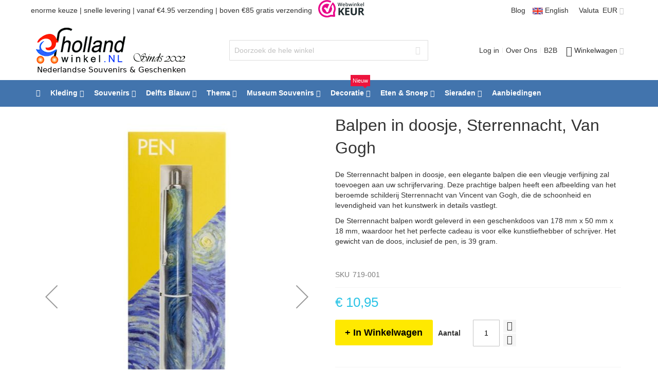

--- FILE ---
content_type: text/html; charset=UTF-8
request_url: https://www.hollandwinkel.nl/nl/museum/balpen-in-doosje-starry-night-van-gogh.html
body_size: 35301
content:
<!doctype html>
<html lang="nl">
    <head prefix="og: http://ogp.me/ns# fb: http://ogp.me/ns/fb# product: http://ogp.me/ns/product#">
        <script>
    var LOCALE = 'nl\u002DNL';
    var BASE_URL = 'https\u003A\u002F\u002Fwww.hollandwinkel.nl\u002Fnl\u002F';
    var require = {
        'baseUrl': 'https\u003A\u002F\u002Fwww.hollandwinkel.nl\u002Fstatic\u002Fversion1763663453\u002Ffrontend\u002FHollandwinkel\u002Fultimo_holland\u002Fnl_NL'
    };</script>        <meta charset="utf-8"/>
<meta name="title" content="Balpen in doosje, Starry Night, Van Gogh kopen bij HollandWinkel.NL"/>
<meta name="description" content="Balpen in doosje, Starry Night, Van Gogh De Sterrennacht balpen in doosje, een elegante balpen die een vleugje verfijning zal toevoegen aan uw schrijfervaring. "/>
<meta name="keywords" content="Balpen in doosje, Starry Night, Van Gogh"/>
<meta name="robots" content="INDEX,FOLLOW"/>
<meta name="viewport" content="width=device-width, initial-scale=1, maximum-scale=1.0"/>
<meta name="format-detection" content="telephone=no"/>
<title>Balpen in doosje, Starry Night, Van Gogh kopen bij HollandWinkel.NL</title>
<link  rel="stylesheet" type="text/css"  media="all" href="https://www.hollandwinkel.nl/static/version1763663453/frontend/Hollandwinkel/ultimo_holland/nl_NL/css/styles-m.css" />
<link  rel="stylesheet" type="text/css"  media="all" href="https://www.hollandwinkel.nl/static/version1763663453/frontend/Hollandwinkel/ultimo_holland/nl_NL/jquery/uppy/dist/uppy-custom.css" />
<link  rel="stylesheet" type="text/css"  media="all" href="https://www.hollandwinkel.nl/static/version1763663453/frontend/Hollandwinkel/ultimo_holland/nl_NL/Magezon_Core/css/owlcarousel/owl.carousel.min.css" />
<link  rel="stylesheet" type="text/css"  media="all" href="https://www.hollandwinkel.nl/static/version1763663453/frontend/Hollandwinkel/ultimo_holland/nl_NL/Magezon_Core/css/fontawesome5.css" />
<link  rel="stylesheet" type="text/css"  media="all" href="https://www.hollandwinkel.nl/static/version1763663453/frontend/Hollandwinkel/ultimo_holland/nl_NL/Magezon_Core/css/mgz_bootstrap.css" />
<link  rel="stylesheet" type="text/css"  media="all" href="https://www.hollandwinkel.nl/static/version1763663453/frontend/Hollandwinkel/ultimo_holland/nl_NL/Magezon_Core/css/animate.css" />
<link  rel="stylesheet" type="text/css"  media="all" href="https://www.hollandwinkel.nl/static/version1763663453/frontend/Hollandwinkel/ultimo_holland/nl_NL/Magezon_Builder/css/styles.css" />
<link  rel="stylesheet" type="text/css"  media="all" href="https://www.hollandwinkel.nl/static/version1763663453/frontend/Hollandwinkel/ultimo_holland/nl_NL/Magezon_Builder/css/common.css" />
<link  rel="stylesheet" type="text/css"  media="all" href="https://www.hollandwinkel.nl/static/version1763663453/frontend/Hollandwinkel/ultimo_holland/nl_NL/Magezon_Newsletter/css/styles.css" />
<link  rel="stylesheet" type="text/css"  media="all" href="https://www.hollandwinkel.nl/static/version1763663453/frontend/Hollandwinkel/ultimo_holland/nl_NL/Magezon_NinjaMenus/css/styles.css" />
<link  rel="stylesheet" type="text/css"  media="all" href="https://www.hollandwinkel.nl/static/version1763663453/frontend/Hollandwinkel/ultimo_holland/nl_NL/Magezon_PageBuilder/css/styles.css" />
<link  rel="stylesheet" type="text/css"  media="all" href="https://www.hollandwinkel.nl/static/version1763663453/frontend/Hollandwinkel/ultimo_holland/nl_NL/Magezon_PageBuilderIconBox/css/styles.css" />
<link  rel="stylesheet" type="text/css"  media="all" href="https://www.hollandwinkel.nl/static/version1763663453/frontend/Hollandwinkel/ultimo_holland/nl_NL/Magmodules_WebwinkelKeur/css/widget.css" />
<link  rel="stylesheet" type="text/css"  media="all" href="https://www.hollandwinkel.nl/static/version1763663453/frontend/Hollandwinkel/ultimo_holland/nl_NL/mage/gallery/gallery.css" />
<link  rel="stylesheet" type="text/css"  media="screen and (min-width: 768px)" href="https://www.hollandwinkel.nl/static/version1763663453/frontend/Hollandwinkel/ultimo_holland/nl_NL/css/styles-l.css" />
<link  rel="stylesheet" type="text/css"  media="print" href="https://www.hollandwinkel.nl/static/version1763663453/frontend/Hollandwinkel/ultimo_holland/nl_NL/css/print.css" />
<link  rel="icon" type="image/x-icon" href="https://www.hollandwinkel.nl/static/version1763663453/frontend/Hollandwinkel/ultimo_holland/nl_NL/Magento_Theme/favicon.ico" />
<link  rel="shortcut icon" type="image/x-icon" href="https://www.hollandwinkel.nl/static/version1763663453/frontend/Hollandwinkel/ultimo_holland/nl_NL/Magento_Theme/favicon.ico" />
<script  type="text/javascript"  src="https://www.hollandwinkel.nl/static/version1763663453/frontend/Hollandwinkel/ultimo_holland/nl_NL/requirejs/require.js"></script>
<script  type="text/javascript"  src="https://www.hollandwinkel.nl/static/version1763663453/frontend/Hollandwinkel/ultimo_holland/nl_NL/mage/requirejs/mixins.js"></script>
<script  type="text/javascript"  src="https://www.hollandwinkel.nl/static/version1763663453/frontend/Hollandwinkel/ultimo_holland/nl_NL/requirejs-config.js"></script>
<link  rel="canonical" href="https://www.hollandwinkel.nl/nl/balpen-in-doosje-starry-night-van-gogh.html" />
        
    <!-- BEGIN GOOGLE ANALYTICS 4 CODE -->
    <script type="text/x-magento-init">
    {
        "*": {
            "Magento_GoogleGtag/js/google-analytics": {"isCookieRestrictionModeEnabled":false,"currentWebsite":1,"cookieName":"user_allowed_save_cookie","pageTrackingData":{"optPageUrl":"","measurementId":"G-K1VPNHJMB6"},"ordersTrackingData":[],"googleAnalyticsAvailable":true}        }
    }
    </script>
    <!-- END GOOGLE ANALYTICS 4 CODE -->

            <!-- BEGIN GOOGLE ADWORDS CODE -->
    <script type="text/x-magento-init">
    {
        "*": {
            "Magento_GoogleGtag/js/google-adwords": {
                "conversionId": "AW-1070845462",
                "gtagSiteSrc": "https://www.googletagmanager.com/gtag/js?id=AW-1070845462"
            }
        }
    }
    </script>
    <!-- END GOOGLE ADWORDS CODE -->
    <script type="text/x-magento-init">
        {
            "*": {
                "Magento_PageCache/js/form-key-provider": {
                    "isPaginationCacheEnabled":
                        0                }
            }
        }
    </script>
<style type="text/css">
	.ajax-loading-comment{ 
		background:url('https://www.hollandwinkel.nl/media/blog/default/loading.gif') no-repeat center center;
	    width: 100%;
    	height: 100%;
	}
</style><style>
	@media (min-width: 1260px) {
		.magezon-builder .mgz-container {width: 1260px;}
	}
	</style>
<script type="application/json" id="mdn_cookie_consent_i18n">
    {
	"modal_trigger_title": "Cookie-instellingen",
  
	"consent_modal_title": "Wij gebruiken cookies!",
	"consent_modal_description": "Deze website gebruikt essentiële cookies om zijn goede werking te garanderen en tracking cookies om te begrijpen hoe u ermee omgaat. De laatste worden alleen ingesteld na toestemming.",
	"consent_modal_primary_btn": "Ik ga akkoord",
	"consent_modal_secondary_btn_settings": "Aanpassen",
	"consent_modal_secondary_btn_accept_necessary": "Alleen noodzakelijke cookies accepteren",
  
	"settings_modal_title": "Cookie-instellingen",
	"settings_modal_save_settings_btn": "Instellingen opslaan",
	"settings_modal_accept_all_btn": "Alles accepteren",
	"settings_modal_reject_all_btn": "Alleen noodzakelijke cookies accepteren",
	"settings_modal_close_btn_label": "Sluiten",
  
	"settings_modal_before_consent_title": "Gebruik van cookies",
	"settings_modal_before_consent_description": "We gebruiken cookies om de basisfunctionaliteiten van de website te waarborgen en om uw online ervaring te verbeteren. U kunt per categorie kiezen om in of uit te schakelen wanneer u wilt.",
  
	"settings_modal_after_consent_title": "Meer informatie",
	"settings_modal_after_consent_description": "Voor vragen met betrekking tot mijn cookiebeleid en uw keuzes, neem contact met ons op.",
  
	"functionality_storage_title": "Functionele cookies",
	"functionality_storage_description": "Deze cookies zijn noodzakelijk voor de goede werking van onze website. Zonder deze cookies werkt de website mogelijk niet correct.",
  
	"personalization_storage_title": "Personalisatie cookies",
	"personalization_storage_description": "Personalisatie cookies kunnen cookies van derden gebruiken om inhoud te personaliseren en gebruikers te volgen over verschillende websites en apparaten.",
  
	"security_storage_title": "Beveiligingscookies",
	"security_storage_description": "Beveiligingscookies maken het mogelijk beveiligingsgerelateerde informatie op te slaan, zoals authenticatie, fraudebescherming en andere middelen om de gebruiker te beschermen.",
  
	"ad_storage_title": "Advertentiecookies",
	"ad_storage_description": "Advertentiecookies worden door ons of onze partners gebruikt om u relevante inhoud of advertenties te tonen, zowel op onze site als op sites van derden. Hiermee kunnen we profielen op basis van uw interesses maken, zogenaamde gepseudonimiseerde profielen. Op basis van deze informatie is het meestal niet mogelijk om u direct als persoon te identificeren, aangezien alleen gepseudonimiseerde gegevens worden gebruikt. Tenzij u uw toestemming geeft, ontvangt u geen inhoud en advertenties die op uw interesses zijn afgestemd.",
  
	"analytics_storage_title": "Analysecookies",
	"analytics_storage_description": "Analysecookies stellen ons in staat de prestaties van onze website en onze reclamecampagnes te meten. We gebruiken ze om het aantal bezoeken en bronnen van bezoeken aan onze website te bepalen. We verwerken de gegevens die we via deze cookies verkrijgen in geaggregeerde vorm, zonder gebruik te maken van identificatoren die verwijzen naar specifieke gebruikers van onze website. Als u het gebruik van analysecookies in verband met uw bezoek uitschakelt, verliezen we het vermogen om prestaties te analyseren en onze maatregelen te optimaliseren.",
  
	"cookie_table_col_name": "Naam",
	"cookie_table_col_purpose": "Beschrijving",
	"cookie_table_col_processing_time": "Verlooptijd",
	"cookie_table_col_provider": "Aanbieder",
	"cookie_table_col_type": "Type",
	"cookie_table_col_link": "Link",
	"cookie_table_col_link_find_out_more": "Meer informatie",
	"cookie_table_col_category": "Categorie",
  
	"processing_time_session": "Sessie",
	"processing_time_persistent": "Persistent",
  
	"cookie_type_1st_party": "Eerste partij",
	"cookie_type_3rd_party": "Derde partij",
  
	"find_out_more": "meer informatie"
  }
  </script>
<script type="text/javascript">
    window.cc_wrapper_config = {"global":{"enabled":"1"},"plugin_options":{"cookie_name":"consent-settings","force_consent":false,"page_scripts":true},"auto_clear_options":{"enabled":true,"strategy":"clear_all_except_defined"},"consent_modal_options":{"layout":"cloud","position":"bottom right","secondary_button_role":"accept_necessary","show_third_button":true},"settings_modal_options":{"layout":"box","transition":"slide","modal_trigger_selector":"footer .footer-item"},"functionality_storage":{"enabled_by_default":"1","display_in_widget":"1","readonly":"1"},"personalization_storage":{"enabled_by_default":"0","display_in_widget":"1","readonly":"0"},"security_storage":{"enabled_by_default":"1","display_in_widget":"1","readonly":"1"},"ad_storage":{"enabled_by_default":"0","display_in_widget":"1","readonly":"0"},"ad_user_data":{"enabled_by_default":"1","display_in_widget":"1","readonly":"0"},"ad_personalization":{"enabled_by_default":"0","display_in_widget":"1","readonly":"0"},"analytics_storage":{"enabled_by_default":"0","display_in_widget":"1","readonly":"0"},"storage_pool":[{"enabled_by_default":true,"display_in_widget":true,"readonly":true,"name":"functionality_storage"},{"enabled_by_default":false,"display_in_widget":true,"readonly":false,"name":"personalization_storage"},{"enabled_by_default":true,"display_in_widget":true,"readonly":true,"name":"security_storage"},{"enabled_by_default":false,"display_in_widget":true,"readonly":false,"name":"ad_storage"},{"enabled_by_default":false,"display_in_widget":true,"readonly":false,"name":"analytics_storage"},{"enabled_by_default":true,"display_in_widget":true,"readonly":false,"name":"ad_user_data"},{"enabled_by_default":false,"display_in_widget":true,"readonly":false,"name":"ad_personalization"}],"event_triggers":[]};
</script>
<script src="https://www.hollandwinkel.nl/static/version1763663453/frontend/Hollandwinkel/ultimo_holland/nl_NL/Maisondunet_CookieConsent/js/cookie-consent.min.js"></script>
<script type="text/javascript">
    // Define dataLayer and the gtag function.
    window.dataLayer = window.dataLayer || [];
    (function () {
      try {
        let ccw = CookieConsentWrapper;
        let locale = "nl_NL";
        let i18n = JSON.parse(document.getElementById("mdn_cookie_consent_i18n").textContent);
        ccw.addTranslations(locale, i18n);

        let gtag = function(){dataLayer.push(arguments);}
        let default_consent = {};
        cc_wrapper_config.storage_pool.forEach((s) => {
          default_consent[s.name] = s.enabled_by_default ? "granted" : "denied"
        });
        gtag('consent', 'default', default_consent);
      } catch (e) {}
    })();
</script>



<script>
    window.YIREO_GOOGLETAGMANAGER2_ENABLED = true;

    (function (events) {
        const initYireoGoogleTagManager2 = function () {
            events.forEach(function (eventType) {
                window.removeEventListener(eventType, initYireoGoogleTagManager2);
            });

            (function (w, d, s, l, i) {
                w[l] = w[l] || [];
                w[l].push({'gtm.start': new Date().getTime(), event: 'gtm.js'});
                var f = d.getElementsByTagName(s)[0],
                    j = d.createElement(s),
                    dl = l != 'dataLayer' ? '&l=' + l : '';
                j.async = true;
                j.src = 'https://www.googletagmanager.com' + '/gtm.js?id=' + i + dl;
                f.parentNode.insertBefore(j, f);
            })(window, document, 'script', 'dataLayer', 'GTM-M8VJCV');
        }

        events.forEach(function (eventType) {
            window.addEventListener(eventType, initYireoGoogleTagManager2, {once: true, passive: true})
        })
    })(['load', 'keydown', 'mouseover', 'scroll', 'touchstart', 'wheel']);
</script>



<meta property="og:type" content="product" />
<meta property="og:title"
      content="Balpen in doosje, Sterrennacht, Van Gogh" />
<meta property="og:image"
      content="https://www.hollandwinkel.nl/media/catalog/product/cache/17d09d3cc62f0a86be972ff84f8b8f47/p/e/pen-1.jpeg" />
<meta property="og:description"
      content="De Sterrennacht balpen in doosje, een elegante balpen die een vleugje verfijning zal toevoegen aan uw schrijfervaring. Deze prachtige balpen heeft een afbeelding van het beroemde schilderij Sterrennacht van Vincent van Gogh, die de schoonheid en levendigheid van het kunstwerk in details vastlegt.
De Sterrennacht balpen wordt geleverd in een geschenkdoos van 178 mm x 50 mm x 18 mm, waardoor het het perfecte cadeau is voor elke kunstliefhebber of schrijver. Het gewicht van de doos, inclusief de pen, is 39 gram.
 " />
<meta property="og:url" content="https://www.hollandwinkel.nl/nl/balpen-in-doosje-starry-night-van-gogh.html" />
    <meta property="product:price:amount" content="10.95"/>
    <meta property="product:price:currency"
      content="EUR"/>




<script type="application/ld+json">
    {
        "@context": "https://schema.org/",
        "@type": "Product",
        "name": "Balpen in doosje, Sterrennacht, Van Gogh",
        "image": "https://www.hollandwinkel.nl/media/catalog/product/cache/17d09d3cc62f0a86be972ff84f8b8f47/p/e/pen-1.jpeg",
        "description": "&lt;p&gt;De Sterrennacht balpen in doosje, een elegante balpen die een vleugje verfijning zal toevoegen aan uw schrijfervaring. Deze prachtige balpen heeft een afbeelding van het beroemde schilderij Sterrennacht van Vincent van Gogh, die de schoonheid en levendigheid van het kunstwerk in details vastlegt.&lt;/p&gt;
&lt;p&gt;De Sterrennacht balpen wordt geleverd in een geschenkdoos van 178 mm x 50 mm x 18 mm, waardoor het het perfecte cadeau is voor elke kunstliefhebber of schrijver. Het gewicht van de doos, inclusief de pen, is 39 gram.&lt;/p&gt;
&lt;p&gt; &lt;/p&gt;",
            "mpn" : "WPBW000003",
    
        "sku" : "719-001",        
        "brand": {
            "@type": "Thing",
            "name": "Lanzfeld"
        },
        "offers": {
            "sku" : "719-001",
            "@type": "Offer",
            "priceCurrency": "EUR",
            "url": "https://www.hollandwinkel.nl/nl/balpen-in-doosje-starry-night-van-gogh.html",
            "availability": "https://schema.org/InStock",
             "price": "10.95",
            "itemCondition": "http://schema.org/NewCondition",
            "priceValidUntil": ""
        }
    }
</script>    <style>.fv5k01x>a{font-weight:bold!important}.auoskid{height:32px}.ljklkw3>a{font-weight:bold!important}.f0q00oi>a{font-weight:bold!important}.wacyrvj{height:32px}.ehq73pf>a{font-weight:bold!important}.f3pdusq{height:32px}.wqwo9n0>a{font-weight:bold!important}.ktitmuc>a{font-weight:bold!important}.soo2qub{height:32px}.u8qfpc6>a{font-weight:bold!important}.mxauw6p{height:32px}.rmo1nfu>a{font-weight:bold!important}.qeu4smi-s{margin-bottom:15px !important}.mgz-element.qeu4smi .image-content{width:100%;text-align:center}.mgz-element.qeu4smi .image-title{font-size:16px}.vgnlk51 > .item-submenu{width:100% !important}.c8cb3m8>a{font-weight:bold!important}.iy5x1dp{height:32px}.pmcxbrt>a{font-weight:bold!important}.cymnc6y>a{font-weight:bold!important}.rxj1h30{height:32px}.i8kk3ge>a{font-weight:bold!important}.i5cxoqy>a{font-weight:bold!important}.dse6pec{height:32px}.omq7xme>a{font-weight:bold!important}.hknfx74>a{font-weight:bold!important}.t8p6yaf{height:32px}.xh7npcy>a{font-weight:bold!important}.e1wnuyc{height:32px}.o3xk44m>a{font-weight:bold!important}.oxilh25{height:32px}.wqyb0me>a{font-weight:bold!important}.dkmqu5y{height:32px}.isx94k4>a{font-weight:bold!important}.qirx7f1{height:32px}.whn40jw>a{font-weight:bold!important}.mpdebd1 > .item-submenu{width:100% !important}.ijl59oo>a{font-weight:bold!important}.cjtwne3>a{font-weight:bold!important}.crf2b5f>a{font-weight:bold!important}.bsry0k6 > .item-submenu{width:100% !important}.rij8xbc-s{margin-bottom:15px !important}.mgz-element.rij8xbc .image-content{width:100%;text-align:center}.mgz-element.rij8xbc .image-title{font-size:16px}.wb99dxo > .item-submenu{width:100% !important}.fwscvp5>a{font-weight:bold!important}.vbwlmsd-s{margin-bottom:15px !important}.mgz-element.vbwlmsd .image-content{width:100%;text-align:center}.mgz-element.vbwlmsd .image-title{font-size:16px}.yi5voa1 > .item-submenu{width:100% !important}.dblla2d>a{font-weight:bold!important}.ohuq0tg>a{font-weight:bold!important}.a96625x{height:32px}.tok9pry>a{font-weight:bold!important}.d4ebf62{height:32px}.t2spia9>a{font-weight:Bold!important}.c11dq5a{height:32px}.yqe0s55>a{font-weight:bold!important}.aeden9t{height:32px}.o0xgapx>a{font-weight:bold!important}.ptrx38y{height:32px}.h6g2v97>a{font-weight:bold!important}.msx659h-s{margin-bottom:15px !important}.mgz-element.msx659h .image-content{width:100%;text-align:center}.mgz-element.msx659h .image-title{font-size:16px}.o4ugqyj > .item-submenu{width:100% !important}.n1scmlp-s{margin-bottom:15px !important}.mgz-element.n1scmlp .image-content{width:100%;text-align:center}.mgz-element.n1scmlp .image-title{font-size:16px}.jlcoufq > .item-submenu{width:100% !important}.fwbrnob>a{font-weight:bold!important}.c4lk0le>a{font-weight:bold!important}.a19svoe>a{font-weight:bold!important}.rn59xsj > .item-submenu{width:100% !important}#ninjamenus1.ninjamenus .level0 > a,#ninjamenus1.ninjamenus.ninjamenus-drilldown .level0 > a{color:#FFF}</style></head>
    <body data-container="body"
          data-mage-init='{"loaderAjax": {}, "loader": { "icon": "https://www.hollandwinkel.nl/static/version1763663453/frontend/Hollandwinkel/ultimo_holland/nl_NL/images/loader-2.gif"}}'
        id="html-body" itemtype="http://schema.org/Product" itemscope="itemscope" class="catalog-product-view product-balpen-in-doosje-starry-night-van-gogh categorypath-museum category-museum-souvenirs page-layout-1column">
        
<script type="text/x-magento-init">
    {
        "*": {
            "Magento_PageBuilder/js/widget-initializer": {
                "config": {"[data-content-type=\"slider\"][data-appearance=\"default\"]":{"Magento_PageBuilder\/js\/content-type\/slider\/appearance\/default\/widget":false},"[data-content-type=\"map\"]":{"Magento_PageBuilder\/js\/content-type\/map\/appearance\/default\/widget":false},"[data-content-type=\"row\"]":{"Magento_PageBuilder\/js\/content-type\/row\/appearance\/default\/widget":false},"[data-content-type=\"tabs\"]":{"Magento_PageBuilder\/js\/content-type\/tabs\/appearance\/default\/widget":false},"[data-content-type=\"slide\"]":{"Magento_PageBuilder\/js\/content-type\/slide\/appearance\/default\/widget":{"buttonSelector":".pagebuilder-slide-button","showOverlay":"hover","dataRole":"slide"}},"[data-content-type=\"banner\"]":{"Magento_PageBuilder\/js\/content-type\/banner\/appearance\/default\/widget":{"buttonSelector":".pagebuilder-banner-button","showOverlay":"hover","dataRole":"banner"}},"[data-content-type=\"buttons\"]":{"Magento_PageBuilder\/js\/content-type\/buttons\/appearance\/inline\/widget":false},"[data-content-type=\"products\"][data-appearance=\"carousel\"]":{"Magento_PageBuilder\/js\/content-type\/products\/appearance\/carousel\/widget":false}},
                "breakpoints": {"desktop":{"label":"Desktop","stage":true,"default":true,"class":"desktop-switcher","icon":"Magento_PageBuilder::css\/images\/switcher\/switcher-desktop.svg","conditions":{"min-width":"1024px"},"options":{"products":{"default":{"slidesToShow":"5"}}}},"tablet":{"conditions":{"max-width":"1024px","min-width":"768px"},"options":{"products":{"default":{"slidesToShow":"4"},"continuous":{"slidesToShow":"3"}}}},"mobile":{"label":"Mobile","stage":true,"class":"mobile-switcher","icon":"Magento_PageBuilder::css\/images\/switcher\/switcher-mobile.svg","media":"only screen and (max-width: 768px)","conditions":{"max-width":"768px","min-width":"640px"},"options":{"products":{"default":{"slidesToShow":"3"}}}},"mobile-small":{"conditions":{"max-width":"640px"},"options":{"products":{"default":{"slidesToShow":"2"},"continuous":{"slidesToShow":"1"}}}}}            }
        }
    }
</script>

<div class="cookie-status-message" id="cookie-status">
    The store will not work correctly when cookies are disabled.</div>
<script type="text&#x2F;javascript">document.querySelector("#cookie-status").style.display = "none";</script>
<script type="text/x-magento-init">
    {
        "*": {
            "cookieStatus": {}
        }
    }
</script>

<script type="text/x-magento-init">
    {
        "*": {
            "mage/cookies": {
                "expires": null,
                "path": "\u002F",
                "domain": ".www.hollandwinkel.nl",
                "secure": true,
                "lifetime": "86400"
            }
        }
    }
</script>
    <noscript>
        <div class="message global noscript">
            <div class="content">
                <p>
                    <strong>JavaScript lijkt te zijn uitgeschakeld in uw browser.</strong>
                    <span>
                        Voor de beste gebruikerservaring, zorg ervoor dat javascript ingeschakeld is voor uw browser.                    </span>
                </p>
            </div>
        </div>
    </noscript>

<script>
    window.cookiesConfig = window.cookiesConfig || {};
    window.cookiesConfig.secure = true;
</script><script>    require.config({
        map: {
            '*': {
                wysiwygAdapter: 'mage/adminhtml/wysiwyg/tiny_mce/tinymceAdapter'
            }
        }
    });</script><script>    require.config({
        paths: {
            googleMaps: 'https\u003A\u002F\u002Fmaps.googleapis.com\u002Fmaps\u002Fapi\u002Fjs\u003Fv\u003D3.53\u0026key\u003D'
        },
        config: {
            'Magento_PageBuilder/js/utils/map': {
                style: '',
            },
            'Magento_PageBuilder/js/content-type/map/preview': {
                apiKey: '',
                apiKeyErrorMessage: 'You\u0020must\u0020provide\u0020a\u0020valid\u0020\u003Ca\u0020href\u003D\u0027https\u003A\u002F\u002Fwww.hollandwinkel.nl\u002Fnl\u002Fadminhtml\u002Fsystem_config\u002Fedit\u002Fsection\u002Fcms\u002F\u0023cms_pagebuilder\u0027\u0020target\u003D\u0027_blank\u0027\u003EGoogle\u0020Maps\u0020API\u0020key\u003C\u002Fa\u003E\u0020to\u0020use\u0020a\u0020map.'
            },
            'Magento_PageBuilder/js/form/element/map': {
                apiKey: '',
                apiKeyErrorMessage: 'You\u0020must\u0020provide\u0020a\u0020valid\u0020\u003Ca\u0020href\u003D\u0027https\u003A\u002F\u002Fwww.hollandwinkel.nl\u002Fnl\u002Fadminhtml\u002Fsystem_config\u002Fedit\u002Fsection\u002Fcms\u002F\u0023cms_pagebuilder\u0027\u0020target\u003D\u0027_blank\u0027\u003EGoogle\u0020Maps\u0020API\u0020key\u003C\u002Fa\u003E\u0020to\u0020use\u0020a\u0020map.'
            },
        }
    });</script><script>
    require.config({
        shim: {
            'Magento_PageBuilder/js/utils/map': {
                deps: ['googleMaps']
            }
        }
    });</script><noscript><iframe src="https://www.googletagmanager.com/ns.html?id=GTM-M8VJCV" height="0" width="0" style="display:none;visibility:hidden"></iframe></noscript>
<div class="page-wrapper"><div id="header-container" class="header-container header-mobile page-header"  >
<div id="top" class="header-container2">
<div class="header-container3">

    
        <!-- Part of the header displayed only in mobile mode -->
    <div class="header-m-container">

        <div class="header-m-top-container">
            <div class="header-m-top header container clearer mobile-sales-notice">
                enorme keuze | verzending vanaf € 4.50            </div>
            <div class="header-m-top header container clearer">
                <div class="inner-container">

                    <a class="language-switcher mobile-languageswitcher" href="/en/">
	<img class="no-lazy" width=20 height=13 style="vertial-align:middle" src="https://www.hollandwinkel.nl/media/fp/2020/ukflag.jpg">
	English
</a>

                </div> <!-- end: inner-container -->
            </div> <!-- end: header-m-top -->
        </div> <!-- end: header-m-top-container -->

        <div class="header-m-primary-container">
            <div class="header-m-primary header container">
                <div class="inner-container">

                    
                    <!-- Mobile logo -->
                    <div class="logo-wrapper--mobile">
                        <a class="logo" href="https://www.hollandwinkel.nl/nl/" title="Hollandwinkel.NL Delfts Blauw en Souvenirs.">
    <strong>Hollandwinkel.NL Delfts Blauw en Souvenirs.</strong>
    <img src="https://www.hollandwinkel.nl/static/version1763663453/frontend/Hollandwinkel/ultimo_holland/nl_NL/images/logo.png"
         alt="Hollandwinkel.NL Delfts Blauw en Souvenirs."
    />
</a>
                    </div>
                    <div class="clearer after-mobile-logo"></div>

                    <!-- Skip links -->
                    <div id="skip-links" class="skip-links-wrapper skip-links--4">

                                                    <div data-skiptarget="#header-nav" class="skip-link skip-nav">
                                <span class="icon ic ic-menu"></span>
                                <span class="label">Menu</span>
                            </div>
                        
                                                    <div data-skiptarget="#header-search" class="skip-link skip-search">
                                <span class="icon ic ic-search"></span>
                                <span class="label">Search</span>
                            </div>
                        
                                                    <div data-skiptarget="#header-account" class="skip-link skip-account">
                                <span class="icon ic ic-user"></span>
                                <span class="label">Account</span>
                            </div>
                        
                        
                        
                                                                            <div id="mini-cart-marker-mobile"></div>
                            <div data-block="minicart" class="minicart-wrapper mini-cart filled-heading" id="minicart">         <div data-skiptarget="#header-cart" class="mini-cart-heading dropdown-heading skip-link skip-cart action showcart counter-over-" data-bind="scope: 'minicart_content'">
        <span class="inner-heading">
            <span class="icon ic ic-cart" style="font-size: 20px;"></span>
            <span class="counter qty empty ic ic-char ib ib-size-s ib-rounded"
                  data-bind="css: { empty: !!getCartParam('summary_count') == false }, blockLoader: isLoading">
                <span class="counter-number"><!-- ko text: getCartParam('summary_count') --><!-- /ko --></span>
                <span class="counter-label">
                <!-- ko if: getCartParam('summary_count') -->
                    <!-- ko text: getCartParam('summary_count') --><!-- /ko -->
                    <!-- ko i18n: 'items' --><!-- /ko -->
                <!-- /ko -->
                </span>
            </span>
            <span class="label">Winkelwagen</span>
            <span class="caret"></span>
        </span>
    </div>
            <div id="header-cart" class="mini-cart-content dropdown-content skip-content skip-content--style block-cart block block-minicart empty"
            data-role="dropdownDialog"
            data-mage-init='{"dropdownDialog":{
                "triggerEvent": "click mouseenter",
                "appendTo": "[data-block=minicart]",
                "triggerTarget": ".showcart",
                "timeout": "200",
                "closeOnMouseLeave": true,
                "closeOnEscape": true,
                "parentClass": "active open",
                "buttons": []}}'>
            <div id="minicart-content-wrapper" data-bind="scope: 'minicart_content'">
                <!-- ko template: getTemplate() --><!-- /ko -->
            </div>
                    </div>
        <script>
        window.checkout = {"shoppingCartUrl":"https:\/\/www.hollandwinkel.nl\/nl\/checkout\/cart\/","checkoutUrl":"https:\/\/www.hollandwinkel.nl\/nl\/checkout\/","updateItemQtyUrl":"https:\/\/www.hollandwinkel.nl\/nl\/checkout\/sidebar\/updateItemQty\/","removeItemUrl":"https:\/\/www.hollandwinkel.nl\/nl\/checkout\/sidebar\/removeItem\/","imageTemplate":"Magento_Catalog\/product\/image_with_borders","baseUrl":"https:\/\/www.hollandwinkel.nl\/nl\/","minicartMaxItemsVisible":3,"websiteId":"1","maxItemsToDisplay":10,"storeId":"1","storeGroupId":"1","agreementIds":["1"],"customerLoginUrl":"https:\/\/www.hollandwinkel.nl\/nl\/customer\/account\/login\/","isRedirectRequired":false,"autocomplete":"off","captcha":{"user_login":{"isCaseSensitive":false,"imageHeight":50,"imageSrc":"","refreshUrl":"https:\/\/www.hollandwinkel.nl\/nl\/captcha\/refresh\/","isRequired":false,"timestamp":1768608479}}};
    </script>
    <script type="text/x-magento-init">
    {
        "[data-block='minicart']": {
            "Magento_Ui/js/core/app": {"components":{"minicart_content":{"children":{"subtotal.container":{"children":{"subtotal":{"children":{"subtotal.totals":{"config":{"display_cart_subtotal_incl_tax":1,"display_cart_subtotal_excl_tax":0,"template":"Magento_Tax\/checkout\/minicart\/subtotal\/totals"},"children":{"subtotal.totals.msrp":{"component":"Magento_Msrp\/js\/view\/checkout\/minicart\/subtotal\/totals","config":{"displayArea":"minicart-subtotal-hidden","template":"Magento_Msrp\/checkout\/minicart\/subtotal\/totals"}}},"component":"Magento_Tax\/js\/view\/checkout\/minicart\/subtotal\/totals"}},"component":"uiComponent","config":{"template":"Magento_Checkout\/minicart\/subtotal"}}},"component":"uiComponent","config":{"displayArea":"subtotalContainer"}},"item.renderer":{"component":"Magento_Checkout\/js\/view\/cart-item-renderer","config":{"displayArea":"defaultRenderer","template":"Magento_Checkout\/minicart\/item\/default"},"children":{"item.image":{"component":"Magento_Catalog\/js\/view\/image","config":{"template":"Magento_Catalog\/product\/image","displayArea":"itemImage"}},"checkout.cart.item.price.sidebar":{"component":"uiComponent","config":{"template":"Magento_Checkout\/minicart\/item\/price","displayArea":"priceSidebar"}}}},"extra_info":{"component":"uiComponent","config":{"displayArea":"extraInfo"}},"promotion":{"component":"uiComponent","config":{"displayArea":"promotion"}}},"config":{"itemRenderer":{"default":"defaultRenderer","simple":"defaultRenderer","virtual":"defaultRenderer"},"template":"Magento_Checkout\/minicart\/content"},"component":"Magento_Checkout\/js\/view\/minicart"}},"types":[]}        },
        "*": {
            "Magento_Ui/js/block-loader": "https://www.hollandwinkel.nl/static/version1763663453/frontend/Hollandwinkel/ultimo_holland/nl_NL/images/loader-1.gif"
        }
    }
    </script>
    <script type="text/javascript">
        //<![CDATA[
        requirejs(['jquery'], function(jQuery) {
            jQuery(function($) {
                // If header is in mobile mode, remove "display: block". See #10.
                $(document).on('dropdowndialogcreate', function(event) {
                    if ($('#header-container').hasClass('header-mobile'))
                    {
                        $('#header-cart').css('display', '');
                    }
                });
                $(document).on('dropdowndialogbeforeclose', function(event) {
                    $('#header-cart').data('mage-dropdownDialog').opener = $(document.body); // See #5
                });
            });
        }); //end: requirejs
        //]]>
    </script>
</div>
                        
                                                    <div id="header-nav" class="skip-content skip-content--style">
                                <div id="nav-marker-mobile"></div>
                            </div>

                                                    <div id="search-marker-mobile"></div>
                            <div id="header-search" class="skip-content skip-content--style">
<div id="block-search" class="block block-search search-wrapper">     <div class="block block-title"><strong>Search</strong></div>
    <div class="block block-content">
        <form class="form minisearch" id="search_mini_form" action="https://www.hollandwinkel.nl/nl/catalogsearch/result/" method="get">
            <div class="field search">
                                <div class="control">
                    <input id="search"
                           data-mage-init='{"quickSearch":{
                                "formSelector":"#search_mini_form",
                                "url":"https://www.hollandwinkel.nl/nl/search/ajax/suggest/",
                                "destinationSelector":"#search_autocomplete"}
                           }'
                           type="text"
                           name="q"
                           value=""
                           placeholder="Doorzoek de hele winkel"
                           class="input-text"
                           maxlength="128"
                           role="combobox"
                           aria-haspopup="false"
                           aria-autocomplete="both"
                           autocomplete="off"/>
                    <div id="search_autocomplete" class="search-autocomplete"></div>
                                    </div>
            </div>
            <div class="actions">
                <button id="action-search" type="submit"
                        title="Search"
                        class="action search">
                    <span class="icon ic ic-search ib ib-square ib-hover"></span>
                </button>
            </div>
        </form>
    </div>
</div> <!-- end: block-search -->
</div>
                        
                                                    <div id="account-links-marker-mobile"></div>
                                <div id="header-account" class="account-links top-links links-wrapper-separators-left skip-content skip-content--style">
        
<ul class="header links">
<li><a href="https://www.hollandwinkel.nl/nl/customer/account/">Log in</a></li>
<li class="link"><a href="https://www.hollandwinkel.nl/nl/over-de-hollandwinkel/">Over Ons</a></li>
<li class="link"><a href="https://www.hollandwinkel.nl/nl/b2b/">B2B</a></li>
</ul>    </div>
                        
                        
                            <div class="skip-links-clearer clearer"></div>

                    </div> <!-- end: skip-links-wrapper -->

                </div> <!-- end: inner-container -->
            </div> <!-- end: header-m-primary -->
        </div> <!-- end: header-m-primary-container -->

    </div> <!-- end: header-m-container -->
    
    <!-- Part of the header displayed only in regular mode -->
    <div class="header-top-container">
        <div class="header-top header container clearer">
            <div class="inner-container">

                <a class="action skip contentarea"
   href="#contentarea">
    <span>
        Ga naar de inhoud    </span>
</a>

                                
                <div class="left-column">

                    
                    
                                            <div class="item item-left">
<div class="hide-below-960" style="float: left; margin-right: 5px;">enorme keuze | snelle levering | vanaf &euro;4.95 verzending | boven &euro;85 gratis verzending</div>

<div class="links-wrapper-separators" style="float: left;">
	<ul class="links">
		<li>
			<img class="lazy lazy-loading lazy-blur" width="90" height="34" style="vertical-align: bottom" src="[data-uri]" data-src="https://www.hollandwinkel.nl/media/wysiwyg/hollandwinkel/thema/WebWinkelKeur_Tiny.png" alt="WebWinkelKeur" />
		</li>
	</ul>
</div>
</div>
                    
                    
                                            <div class="item item-left">
                            <div class="item link compare" data-bind="scope: 'compareProducts'" data-role="compare-products-link">
    <a class="action compare no-display" title="Producten vergelijken"
       data-bind="attr: {'href': compareProducts().listUrl}, css: {'no-display': !compareProducts().count}"
    >
        Producten vergelijken        <span class="counter qty" data-bind="text: compareProducts().countCaption"></span>
    </a>
</div>
<script type="text/x-magento-init">
{"[data-role=compare-products-link]": {"Magento_Ui/js/core/app": {"components":{"compareProducts":{"component":"Magento_Catalog\/js\/view\/compare-products"}}}}}
</script>
                        </div>
                    
                </div> <!-- end: left column -->

                <div class="right-column">

                                                                        <div class="item item-right item-interface"><div id="currency-switcher-wrapper-regular"><div class="dropdown-block filled-heading dropdown-block-trigger currency-switcher" id="switcher-currency">
    <div class="dropdown-heading">
        <span class="inner-heading language-EUR">
            <span class="label">Valuta</span>
            <span class="label">EUR</span>
            <span class="caret"></span>
        </span>
    </div>
    <ul class="dropdown-content">
                                                        <li class="currency-USD switcher-option">
                    <a href="#" data-post='{"action":"https:\/\/www.hollandwinkel.nl\/nl\/directory\/currency\/switch\/","data":{"currency":"USD","uenc":"aHR0cHM6Ly93d3cuaG9sbGFuZHdpbmtlbC5ubC9ubC9tdXNldW0vYmFscGVuLWluLWRvb3NqZS1zdGFycnktbmlnaHQtdmFuLWdvZ2guaHRtbA~~"}}'>USD - Amerikaanse dollar</a>
                </li>
                        </ul>
</div>
</div></div>
                                            
                    
                                            <div class="item item-right"><a href="/nl/blogs" style="padding-right: 10px;">Blog</a>&nbsp;<a class="language-switcher" href="/en/"><img alt="English" class="no-lazy" style="vertical-align:middle" src="[data-uri]">&nbsp;English</a></div>
                    
                </div> <!-- end: right column -->

            </div> <!-- end: inner-container -->
        </div> <!-- end: header-top -->
    </div> <!-- end: header-top-container -->

    <div class="header-primary-container">
        <div class="header-primary header container">
            <div class="inner-container">

                                
                                <div class="hp-blocks-holder">

                                            <!-- Left column -->
                        <div class="hp-block left-column grid12-4">
                                                                                                                            <div class="item"><div class="logo-wrapper logo-wrapper--regular">        <a class="logo" href="https://www.hollandwinkel.nl/nl/" title="Hollandwinkel.NL Delfts Blauw en Souvenirs.">
            <strong>Hollandwinkel.NL Delfts Blauw en Souvenirs.</strong>
            <img src="https://www.hollandwinkel.nl/static/version1763663453/frontend/Hollandwinkel/ultimo_holland/nl_NL/images/logo.png"
                 alt="Hollandwinkel.NL Delfts Blauw en Souvenirs."
                                              />
        </a>
</div></div>
                                                                                    </div> <!-- end: left column -->
                    
                                            <!-- Central column -->
                        <div class="hp-block central-column grid12-4">
                                                                                                                            <div class="item"><div id="search-marker-regular"></div></div>
                                                                                    </div> <!-- end: central column -->
                    
                                            <!-- Right column -->
                        <div class="hp-block right-column grid12-4">
                                                                                                                            <div class="item"><div id="user-menu-wrapper-regular">
    <div id="user-menu" class="user-menu">

        
        
                    <div id="mini-cart-marker-regular"></div>        
        
                
        
        
        
                
        
                    <div id="account-links-marker-regular"></div>        
        
        
    </div> <!-- end: user-menu -->
</div>
</div>
                                                                                    </div> <!-- end: right column -->
                                        
                </div> <!-- end: hp-blocks-holder -->

            </div> <!-- end: inner-container -->
        </div> <!-- end: header-primary -->
    </div> <!-- end: header-primary-container -->

            
    <div class="nav-container skip-content sticky-container">
        <div class="nav container clearer">
            <div class="inner-container">    <nav class="navigation" data-action="navigation">
        <div id="ninjamenus1" class="ninjamenus  ninjamenus-horizontal ninjamenus-mobile-accordion ninjamenus-desktop  ninjamenus-top" data-type="horizontal" data-mobile-type="accordion" data-mage-init='{"ninjamenustop": {"id": "ninjamenus1","mobileBreakpoint": 768, "stick": false}}'>
	    	<div class="magezon-builder magezon-builder-preload"><div class="kgrfgin mgz-element nav-item level0" data-icon="fas mgz-fa-home"><a href="/nl/" ><i class="item-icon fas mgz-fa-home "></i> </a> </div><div class="vgnlk51 mgz-element nav-item mega left_edge_menu_bar level0"><a href="/nl/fashion.html" ><span class="title">Kleding</span> <i class="caret fas mgz-fa-angle-down"></i> </a> <div class="item-submenu mgz-element-inner vgnlk51-s"><div class="jjy88aq mgz-element mgz-element-row full_width_row"><div class="mgz-element-inner jjy88aq-s"><div class="inner-content mgz-container"><div class="m4ep7ee mgz-element mgz-element-column mgz-col-md-3"><div class="mgz-element-inner m4ep7ee-s"><div class="fv5k01x mgz-element nav-item"><a href="/nl/fashion.html" ><span class="title">T-Shirts</span> </a> </div><div class="ldq2e1v mgz-element nav-item"><a href="/nl/fashion.html" ><span class="title">Mannen</span> </a> </div><div class="wiag3uy mgz-element nav-item"><a href="/nl/fashion/t-shirts-dames.html" ><span class="title">Vrouwen</span> </a> </div><div class="w3oxvdi mgz-element nav-item"><a href="/nl/fashion/hollandse-kinderkleding-en-t-shirts.html" ><span class="title">Kinderen</span> </a> </div><div class="gtgk76b mgz-element nav-item"><a href="/nl/fashion/t-shirts-amsterdam.html" ><span class="title">Amsterdam</span> </a> </div><div class="akawhjy mgz-element nav-item"><a href="/nl/fashion/t-shirts-holland.html" ><span class="title">Holland</span> </a> </div><div class="v8kvusb mgz-element nav-item"><a href="/nl/fashion/polo-shirts.html" ><span class="title">Polo Shirts</span> </a> </div><div class="yu2fn15 mgz-element nav-item"><a href="/nl/fashion/jacks-sweaters.html" ><span class="title">Jacks & Sweaters</span> </a> </div><div class="auoskid mgz-element mgz-child mgz-element-empty_space"><div class="mgz-element-inner auoskid-s"><div class="mgz-element-empty-space"></div></div></div><div class="ljklkw3 mgz-element nav-item"><a href="/nl/fashion/baby-kleding-slabbetjes-en-rompers.html" ><span class="title">Babies</span> </a> </div><div class="e0ej2q5 mgz-element nav-item"><a href="/nl/fashion/baby-kleding-slabbetjes-en-rompers.html" ><span class="title">Rompers</span> </a> </div><div class="e7s8f1c mgz-element nav-item"><a href="/nl/fashion/baby-kleding-slabbetjes-en-rompers.html" ><span class="title">Slabbetjes</span> </a> </div><div class="hxl09af mgz-element nav-item"><a href="/nl/fashion/baby-kleding-slabbetjes-en-rompers.html" ><span class="title">Baby Slofjes</span> </a> </div><div class="xr51n3o mgz-element nav-item"><a href="/nl/fashion/baby-kleding-slabbetjes-en-rompers/baby-cadeausets.html" ><span class="title">Baby Cadeausets</span> </a> </div></div></div><div class="e6bvqiv mgz-element mgz-element-column mgz-col-md-3"><div class="mgz-element-inner e6bvqiv-s"><div class="f0q00oi mgz-element nav-item"><a href="/nl/fashion/hollandse-klederdracht.html" ><span class="title">Klederdracht</span> </a> </div><div class="umo2nwc mgz-element nav-item"><a href="/nl/fashion/hollandse-klederdracht.html" ><span class="title">Kostuums</span> </a> </div><div class="sixc9k2 mgz-element nav-item"><a href="/nl/fashion/sjaals.html" ><span class="title">Boerensjaals</span> </a> </div><div class="or21lqa mgz-element nav-item"><a href="/nl/fashion/klompsloffen.html" ><span class="title">Klompsloffen</span> </a> </div><div class="wacyrvj mgz-element mgz-child mgz-element-empty_space"><div class="mgz-element-inner wacyrvj-s"><div class="mgz-element-empty-space"></div></div></div><div class="ehq73pf mgz-element nav-item"><a href="#" ><span class="title">Accessoires</span> </a> </div><div class="gwv5adn mgz-element nav-item"><a href="/nl/fashion/paraplu-s.html" ><span class="title">Paraplu's</span> </a> </div><div class="wc8rci1 mgz-element nav-item"><a href="/nl/fashion/dames-shawls.html" ><span class="title">Dames Sjaals</span> </a> </div><div class="i3cxlcq mgz-element nav-item"><a href="/nl/fashion/stropdassen.html" ><span class="title">Stropdassen</span> </a> </div><div class="ydvt33v mgz-element nav-item"><a href="/nl/fashion/petten-caps.html" ><span class="title">Petten & Caps</span> </a> </div><div class="f3pdusq mgz-element mgz-child mgz-element-empty_space"><div class="mgz-element-inner f3pdusq-s"><div class="mgz-element-empty-space"></div></div></div><div class="wqwo9n0 mgz-element nav-item"><a href="/nl/fashion/mondkapjes.html" ><span class="title">Mondkapjes</span> </a> </div></div></div><div class="ao507ub mgz-element mgz-element-column mgz-col-md-3"><div class="mgz-element-inner ao507ub-s"><div class="ktitmuc mgz-element nav-item"><a href="/nl/fashion/sokken.html" ><span class="title">Sokken</span> </a> </div><div class="f65w3w7 mgz-element nav-item"><a href="/nl/fashion/sokken/heren-sokken-41-46.html" ><span class="title">Heren</span> </a> </div><div class="l7ckllk mgz-element nav-item"><a href="/nl/fashion/sokken/dames-sokken-35-40.html" ><span class="title">Dames</span> </a> </div><div class="fd9ergr mgz-element nav-item"><a href="/nl/fashion/sokken/kinder-sokken.html" ><span class="title">Kinderen</span> </a> </div><div class="soo2qub mgz-element mgz-child mgz-element-empty_space"><div class="mgz-element-inner soo2qub-s"><div class="mgz-element-empty-space"></div></div></div><div class="u8qfpc6 mgz-element nav-item"><a href="/nl/fashion/tassen-18.html" ><span class="title">Tassen</span> </a> </div><div class="gr2f14b mgz-element nav-item"><a href="/nl/fashion/rugzakken.html" ><span class="title">Rugzakken</span> </a> </div><div class="es5w3ku mgz-element nav-item"><a href="/nl/fashion/tassen-18/kleine-tassen.html" ><span class="title">Kleine tassen</span> </a> </div><div class="cgb5ot4 mgz-element nav-item"><a href="/nl/fashion/tassen-18/sport-en-bowlingtassen.html" ><span class="title">Sport & Bowling Tassen</span> </a> </div><div class="r0b2700 mgz-element nav-item"><a href="/nl/fashion/tassen-18/shoppers-tassen.html" ><span class="title">Shoppers</span> </a> </div><div class="l8rjavd mgz-element nav-item"><a href="/nl/fashion/tassen-18/robin-ruth-tassen.html" ><span class="title">Robin Ruth Tassen</span> </a> </div><div class="mxauw6p mgz-element mgz-child mgz-element-empty_space"><div class="mgz-element-inner mxauw6p-s"><div class="mgz-element-empty-space"></div></div></div><div class="rmo1nfu mgz-element nav-item"><a href="/nl/fashion/mutsen-handschoenen-en-winter-accessoires.html" ><span class="title">Winter accessoires &#10052;&#65039;</span> </a> </div></div></div><div class="jg3ohgo mgz-element mgz-element-column mgz-col-md-3"><div class="mgz-element-inner jg3ohgo-s"><div class="qeu4smi mgz-element mgz-child mgz-element-single_image mgz-image-hovers"><div class="mgz-element-inner qeu4smi-s"><div class="mgz-single-image-wrapper"><div class="mgz-single-image-inner mgz-image-link"><a class="" href="/nl/t-shirt-someone-in-holland-loves-me.html" data-type="image" data-title="" data-zoom="1" ><img class="ninjamenus-lazy ninjamenus-lazy-blur mgz-hover-main" src="" data-src="https://www.hollandwinkel.nl/media/fp/2020/menu/someone.jpg" alt="Someone Loves Me In Holland T-Shirt" title="" /></a> </div></div></div></div></div></div></div></div></div></div></div><div class="mpdebd1 mgz-element nav-item mega left_edge_menu_bar level0"><a href="/nl/souvenirs.html" ><span class="title">Souvenirs</span> <i class="caret fas mgz-fa-angle-down"></i> </a> <div class="item-submenu mgz-element-inner mpdebd1-s"><div class="o2ol3ko mgz-element mgz-element-row full_width_row"><div class="mgz-element-inner o2ol3ko-s"><div class="inner-content mgz-container"><div class="uvxu7c5 mgz-element mgz-element-column mgz-col-md-3"><div class="mgz-element-inner uvxu7c5-s"><div class="c8cb3m8 mgz-element nav-item"><a href="#" ><span class="title">Amsterdam</span> </a> </div><div class="iv6cna5 mgz-element nav-item"><a href="/nl/souvenirs/amsterdam-magneet-huisjes.html" ><span class="title">Koelkast Magneet huisjes</span> </a> </div><div class="kc3cucw mgz-element nav-item"><a href="/nl/souvenirs/gevelhuisjes.html" ><span class="title">Gevelhuisjes</span> </a> </div><div class="iy5x1dp mgz-element mgz-child mgz-element-empty_space"><div class="mgz-element-inner iy5x1dp-s"><div class="mgz-element-empty-space"></div></div></div><div class="pmcxbrt mgz-element nav-item"><a href="#" ><span class="title">Geschenken</span> </a> </div><div class="h3cgn0h mgz-element nav-item"><a href="/nl/souvenirs/badeendjes.html" ><span class="title">Badeendjes</span> </a> </div><div class="qmtoct5 mgz-element nav-item"><a href="/nl/souvenirs/fietsen.html" ><span class="title">Fietsen</span> </a> </div><div class="aek2d34 mgz-element nav-item"><a href="/nl/souvenirs/manchetknopen.html" ><span class="title">Manchetknopen</span> </a> </div><div class="bh8i1u2 mgz-element nav-item"><a href="/nl/souvenirs/pillen-en-spiegeldoosjes.html" ><span class="title">Pillen en spiegeldoosjes</span> </a> </div><div class="ba8ntqr mgz-element nav-item"><a href="/nl/souvenirs/muziekdoosjes.html" ><span class="title">Muziekdoosjes</span> </a> </div><div class="xtr1oxc mgz-element nav-item"><a href="/nl/souvenirs/spaarpotten.html" ><span class="title">Spaarpotten</span> </a> </div><div class="xqu0ma0 mgz-element nav-item"><a href="/nl/souvenirs/spelletjes-puzzels.html" ><span class="title">Spelletjes & Puzzles</span> </a> </div><div class="ca3b6jw mgz-element nav-item"><a href="/nl/souvenirs/pin.html" ><span class="title">Spelden & Pinnen</span> </a> </div><div class="w6lo217 mgz-element nav-item"><a href="/nl/souvenirs/sneeuwbollen.html" ><span class="title">Sneeuwbollen</span> </a> </div><div class="r1y435s mgz-element nav-item"><a href="/nl/souvenirs/swarovski-kristal-kado.html" ><span class="title">Swarovski kristal kado</span> </a> </div><div class="o7iycog mgz-element nav-item"><a href="/nl/souvenirs/sierbordjes.html" ><span class="title">Sierbordjes</span> </a> </div><div class="pjtf2vp mgz-element nav-item"><a href="/nl/souvenirs/zeep-douch-gels.html" ><span class="title">Zeep & Douchegels</span> </a> </div></div></div><div class="io3550r mgz-element mgz-element-column mgz-col-md-3"><div class="mgz-element-inner io3550r-s"><div class="cymnc6y mgz-element nav-item"><a href="#" ><span class="title">Decoratie</span> </a> </div><div class="cba6s7n mgz-element nav-item"><a href="/nl/souvenirs/bellen-tafelbellen.html" ><span class="title">Bellen & Tafelbellen</span> </a> </div><div class="ls2ewua mgz-element nav-item"><a href="/nl/souvenirs/fotolijstjes.html" ><span class="title">Fotolijstjes</span> </a> </div><div class="ghw97x2 mgz-element nav-item"><a href="/nl/souvenirs/huisnummers-deurbellen.html" ><span class="title">Huisnummers & Deurbellen</span> </a> </div><div class="jg1dttc mgz-element nav-item"><a href="/nl/souvenirs/kaarsen-kandelaars-en-partylichtjes.html" ><span class="title">Kaarsen, Kandelaars en Partylichtjes</span> </a> </div><div class="onhinh0 mgz-element nav-item"><a href="/nl/souvenirs/klokken-thermometers.html" ><span class="title">Klokken & Thermometers</span> </a> </div><div class="e8rp2hk mgz-element nav-item"><a href="/nl/souvenirs/windmolens.html" ><span class="title">Windmolens</span> </a> </div><div class="rxj1h30 mgz-element mgz-child mgz-element-empty_space"><div class="mgz-element-inner rxj1h30-s"><div class="mgz-element-empty-space"></div></div></div><div class="i8kk3ge mgz-element nav-item"><a href="#" ><span class="title">Papier & Schrijfbehoeften</span> </a> </div><div class="v2sm0vm mgz-element nav-item"><a href="/nl/souvenirs/boekenleggers.html" ><span class="title">Boekenleggers</span> </a> </div><div class="sjf06rn mgz-element nav-item"><a href="/nl/souvenirs/kado-verpakkingen.html" ><span class="title">Cadeauverpakkingen</span> </a> </div><div class="af7dgk1 mgz-element nav-item"><a href="/nl/souvenirs/postkaarten.html" ><span class="title">Geschenkkaarten & postkaarten</span> </a> </div><div class="rktji21 mgz-element nav-item"><a href="/nl/souvenirs/kalenders.html" ><span class="title">Kalenders</span> </a> </div><div class="ny0xtwu mgz-element nav-item"><a href="/nl/souvenirs/notitieboekjes.html" ><span class="title">Notitieboekjes</span> </a> </div><div class="pbsikix mgz-element nav-item"><a href="/nl/souvenirs/pennen-en-schrijfwaar.html" ><span class="title">Pennen en schrijfwaar</span> </a> </div><div class="ilr1qjp mgz-element nav-item"><a href="/nl/souvenirs/kleurpotloden.html" ><span class="title">Kleurpotloden</span> </a> </div></div></div><div class="i474jx4 mgz-element mgz-element-column mgz-col-md-3"><div class="mgz-element-inner i474jx4-s"><div class="i5cxoqy mgz-element nav-item"><a href="#" ><span class="title">Om te gebruiken</span> </a> </div><div class="cvqf9tn mgz-element nav-item"><a href="/nl/souvenirs/asbakken.html" ><span class="title">Asbakken</span> </a> </div><div class="d83jm9v mgz-element nav-item"><a href="/nl/souvenirs/bagagelabels.html" ><span class="title">Bagagelabels</span> </a> </div><div class="i6wbocg mgz-element nav-item"><a href="/nl/souvenirs/brillenkokers-accesoires.html" ><span class="title">Brillenkokers & accessoires</span> </a> </div><div class="nj81gaa mgz-element nav-item"><a href="/nl/souvenirs/borrelglazen.html" ><span class="title">Borrelglazen & Heupflessen</span> </a> </div><div class="tv4ev3a mgz-element nav-item"><a href="/nl/souvenirs/koppen-mokken-bekers.html" ><span class="title">Koppen & Mokken</span> </a> </div><div class="bfu3kbr mgz-element nav-item"><a href="/nl/souvenirs/koffie-thee-accessoires.html" ><span class="title">Koffie & Thee Accessoires</span> </a> </div><div class="herp5gc mgz-element nav-item"><a href="/nl/souvenirs/flesopener.html" ><span class="title">Flesopeners</span> </a> </div><div class="udtkh9g mgz-element nav-item"><a href="/nl/souvenirs/cocktailprikkers.html" ><span class="title">Cocktailprikkers</span> </a> </div><div class="gu1087o mgz-element nav-item"><a href="/nl/souvenirs/dienbladen.html" ><span class="title">Dienbladen</span> </a> </div><div class="d1qunw3 mgz-element nav-item"><a href="/nl/souvenirs/placemats-muismatjes-onderzetters.html" ><span class="title">Placemats, Onderzetters, Muismatjes</span> </a> </div><div class="vfrhlg7 mgz-element nav-item"><a href="/nl/souvenirs/servetten.html" ><span class="title">Servetten</span> </a> </div><div class="a0r2gp2 mgz-element nav-item"><a href="/nl/souvenirs/boodschappentassen.html" ><span class="title">Souvenir Tassen</span> </a> </div><div class="dse6pec mgz-element mgz-child mgz-element-empty_space"><div class="mgz-element-inner dse6pec-s"><div class="mgz-element-empty-space"></div></div></div><div class="omq7xme mgz-element nav-item"><a href="#" ><span class="title">Kaas</span> </a> </div><div class="d7xvsru mgz-element nav-item"><a href="/nl/souvenirs/kaasplanken.html" ><span class="title">Kaasplanken</span> </a> </div><div class="we637tx mgz-element nav-item"><a href="/nl/souvenirs/kaasschaven-kaasraspen.html" ><span class="title">Kaasschaven & kaasraspen</span> </a> </div></div></div><div class="v9gpter mgz-element mgz-element-column mgz-col-md-3"><div class="mgz-element-inner v9gpter-s"><div class="hknfx74 mgz-element nav-item"><a href="/nl/souvenirs/keukentextiel.html" ><span class="title">Keuken Textiel</span> </a> </div><div class="lnqb81b mgz-element nav-item"><a href="/nl/souvenirs/keukentextiel/keukenschorten.html" ><span class="title">Keukenschorten</span> </a> </div><div class="hi3wxp4 mgz-element nav-item"><a href="/nl/souvenirs/keukentextiel/handdoeken-theedoeken.html" ><span class="title">Handdoeken & Theedoeken</span> </a> </div><div class="ivitjst mgz-element nav-item"><a href="/nl/souvenirs/keukentextiel/ovenwanten.html" ><span class="title">Ovenwanten</span> </a> </div><div class="tapki2m mgz-element nav-item"><a href="/nl/souvenirs/keukentextiel/pannenlappen.html" ><span class="title">Pannenlappen</span> </a> </div><div class="phpsas2 mgz-element nav-item"><a href="/nl/souvenirs/keukentextiel.html" ><span class="title">Kussens</span> </a> </div><div class="t8p6yaf mgz-element mgz-child mgz-element-empty_space"><div class="mgz-element-inner t8p6yaf-s"><div class="mgz-element-empty-space"></div></div></div><div class="xh7npcy mgz-element nav-item"><a href="/nl/souvenirs/koelkastmagneten.html" ><span class="title">Magneten</span> </a> </div><div class="e1wnuyc mgz-element mgz-child mgz-element-empty_space"><div class="mgz-element-inner e1wnuyc-s"><div class="mgz-element-empty-space"></div></div></div><div class="o3xk44m mgz-element nav-item"><a href="/nl/souvenirs/klompen.html" ><span class="title">Klompen</span> </a> </div><div class="oxilh25 mgz-element mgz-child mgz-element-empty_space"><div class="mgz-element-inner oxilh25-s"><div class="mgz-element-empty-space"></div></div></div><div class="wqyb0me mgz-element nav-item"><a href="/nl/souvenirs/sleutelhangers.html" ><span class="title">Sleutelhangers</span> </a> </div><div class="dkmqu5y mgz-element mgz-child mgz-element-empty_space"><div class="mgz-element-inner dkmqu5y-s"><div class="mgz-element-empty-space"></div></div></div><div class="isx94k4 mgz-element nav-item"><a href="/nl/souvenirs/tulpen.html" ><span class="title">Tulpen</span> </a> </div><div class="qirx7f1 mgz-element mgz-child mgz-element-empty_space"><div class="mgz-element-inner qirx7f1-s"><div class="mgz-element-empty-space"></div></div></div><div class="whn40jw mgz-element nav-item"><a href="/nl/souvenirs/windmolens.html" ><span class="title">Windmolens</span> </a> </div></div></div></div></div></div></div></div><div class="bsry0k6 mgz-element nav-item mega left_edge_menu_bar level0"><a href="/nl/delfts-blauw.html" ><span class="title">Delfts Blauw</span> <i class="caret fas mgz-fa-angle-down"></i> </a> <div class="item-submenu mgz-element-inner bsry0k6-s"><div class="cxrw4y1 mgz-element mgz-element-row full_width_row"><div class="mgz-element-inner cxrw4y1-s"><div class="inner-content mgz-container"><div class="rtmegwb mgz-element mgz-element-column mgz-col-md-4"><div class="mgz-element-inner rtmegwb-s"><div class="ijl59oo mgz-element nav-item"><a href="/nl/delfts-blauw.html" ><span class="title">Delfts blauw om te tonen</span> </a> </div><div class="yvp49rr mgz-element nav-item"><a href="/nl/delfts-blauw/delfts-blauw-vazen.html" ><span class="title">Vazen</span> </a> </div><div class="le3f79j mgz-element nav-item"><a href="/nl/delfts-blauw/delfts-blauwe-tulpenvaas.html" ><span class="title">Tulpenvazen</span> </a> </div><div class="ut90om1 mgz-element nav-item"><a href="/nl/delfts-blauw/delfts-blauw-wandborden.html" ><span class="title">Wandborden</span> </a> </div><div class="r4u4tts mgz-element nav-item"><a href="/nl/delfts-blauw/delfts-blauw-herinneringsbord.html" ><span class="title">Herinneringsborden</span> </a> </div><div class="u8upt2c mgz-element nav-item"><a href="/nl/delfts-blauw/delfts-blauw-decoratie-beeldjes.html" ><span class="title">Beeldjes, Dieren en miniaturen</span> </a> </div><div class="oni4rne mgz-element nav-item"><a href="/nl/delfts-blauw/delfts-blauwe-grachtenhuisjes.html" ><span class="title">Grachtenhuisjes</span> </a> </div><div class="m1clfj1 mgz-element nav-item"><a href="/nl/delfts-blauw/geschenken-en-souvenirs-kerstversiering-delfts-blauw.html" ><span class="title">Kerstversiering</span> </a> </div><div class="sn0nokf mgz-element nav-item"><a href="/nl/delfts-blauw/delfts-blauw-kussend-paartje.html" ><span class="title">Kussende Paartjes</span> </a> </div><div class="gqvh7l2 mgz-element nav-item"><a href="/nl/delfts-blauw/tegels.html" ><span class="title">Siertegels & Tegels</span> </a> </div></div></div><div class="u22qm64 mgz-element mgz-element-column mgz-col-md-4"><div class="mgz-element-inner u22qm64-s"><div class="cjtwne3 mgz-element nav-item"><a href="/nl/delfts-blauw/delfts-blauw-servies.html" ><span class="title">Servies</span> </a> </div><div class="y3wflqr mgz-element nav-item"><a href="/nl/delfts-blauw/delfts-blauw-bierpullen.html" ><span class="title">Bierpullen</span> </a> </div><div class="d2of9he mgz-element nav-item"><a href="/nl/delfts-blauw/koppen-mokken.html" ><span class="title">Koppen & Mokken</span> </a> </div><div class="utj540o mgz-element nav-item"><a href="/nl/delfts-blauw/delfts-blauw-room-suiker-stellen.html" ><span class="title">Roomstellen</span> </a> </div><div class="wdslvet mgz-element nav-item"><a href="/nl/delfts-blauw/delfts-blauw-peper-en-zout-stel.html" ><span class="title">Peper & Zoutstellen</span> </a> </div><div class="eq97yf5 mgz-element nav-item"><a href="/nl/delfts-blauw/delfts-blauwe-schalen-dienbladen.html" ><span class="title">Schalen & Dienbladen</span> </a> </div><div class="gau6bh6 mgz-element nav-item"><a href="/nl/delfts-blauw/delft-blauw-thee-koffiepotten.html" ><span class="title">Thee- & Koffiepotten</span> </a> </div><div class="gplc8xr mgz-element nav-item"><a href="/nl/delfts-blauw/voorraadpotten.html" ><span class="title">Voorraadpotten</span> </a> </div></div></div><div class="ssf5mk7 mgz-element mgz-element-column mgz-col-md-4"><div class="mgz-element-inner ssf5mk7-s"><div class="crf2b5f mgz-element nav-item"><a href="/nl/delfts-blauw.html" ><span class="title">Delfts blauw om te gebruiken</span> </a> </div><div class="bejl3t5 mgz-element nav-item"><a href="/nl/delfts-blauw/delfts-blauwe-kaasplanken-kaas.html" ><span class="title">Kaasplanken</span> </a> </div><div class="qhs71f3 mgz-element nav-item"><a href="/nl/delfts-blauw/delfts-blauw-kandelaars.html" ><span class="title">Kandelaars</span> </a> </div><div class="iveaadm mgz-element nav-item"><a href="/nl/delfts-blauw/delfts-blauw-muziekdoos-spaarpot.html" ><span class="title">Muziekdozen en spaarpotten</span> </a> </div></div></div></div></div></div></div></div><div class="wb99dxo mgz-element nav-item mega left_edge_menu_bar level0"><a href="/nl/relatiegeschenken.html" ><span class="title">Thema</span> <i class="caret fas mgz-fa-angle-down"></i> </a> <div class="item-submenu mgz-element-inner wb99dxo-s"><div class="j31p7fj mgz-element mgz-element-row full_width_row"><div class="mgz-element-inner j31p7fj-s"><div class="inner-content mgz-container"><div class="hxynrf8 mgz-element mgz-element-column mgz-col-xs-12"><div class="mgz-element-inner hxynrf8-s"><div class="ndveinx mgz-element mgz-child mgz-element-text"><div class="mgz-element-inner ndveinx-s"><p>Op zoek naar iets speciaals ? Hieronder hebben we onze souvenirs georganiseerd op thema. Van Amsterdam Souvenirs, tot Artis, Holland, Kussende paren en natuurlijk Nijntje. </p></div></div></div></div></div></div></div><div class="qrfhmty mgz-element mgz-element-row full_width_row"><div class="mgz-element-inner qrfhmty-s"><div class="inner-content mgz-container"><div class="a4rf01v mgz-element mgz-element-column mgz-col-md-4"><div class="mgz-element-inner a4rf01v-s"><div class="g8beeas mgz-element nav-item"><a href="/nl/relatiegeschenken/amsterdam-souvenirs.html" ><span class="title">Amsterdam Souvenirs</span> </a> </div><div class="t89486r mgz-element nav-item"><a href="/nl/relatiegeschenken/holland-souvenirs.html" ><span class="title">Holland Souvenirs</span> </a> </div><div class="ugpr9dn mgz-element nav-item"><a href="/nl/relatiegeschenken/rotterdam-souvenirs.html" ><span class="title">Rotterdam Souvenirs</span> </a> </div><div class="geuimtr mgz-element nav-item"><a href="/nl/relatiegeschenken/goedkope-souvenirs.html" ><span class="title">Goedkope Souvenirs</span> </a> </div><div class="fxcp3xi mgz-element nav-item"><a href="/nl/souvenirs/kado-verpakkingen.html" ><span class="title">Cadeauverpakkingen &#x1f381;</span> </a> </div><div class="dey72s6 mgz-element nav-item"><a href="/nl/relatiegeschenken/nijntje.html" ><span class="title">Nijntje</span> </a> </div><div class="q6nsydf mgz-element nav-item"><a href="/nl/relatiegeschenken/kussend-paar.html" ><span class="title">Kussend Paar &#x1f48f;</span> </a> </div><div class="k1j18jh mgz-element nav-item"><a href="/nl/relatiegeschenken/molens.html" ><span class="title">Molens</span> </a> </div><div class="d3c3vuv mgz-element nav-item"><a href="/nl/relatiegeschenken/kerstmis.html" ><span class="title">Kerstmis &#x1f384;</span> </a> </div><div class="t11qw3k mgz-element nav-item"><a href="/nl/relatiegeschenken/tulp-en-tulpen.html" ><span class="title">Tulpen &#x1f337;</span> </a> </div><div class="fae4g6u mgz-element nav-item"><a href="/nl/relatiegeschenken/kaas.html" ><span class="title">Kaas &#x1f9c0;</span> </a> </div></div></div><div class="h5qjsqx mgz-element mgz-element-column mgz-col-md-4"><div class="mgz-element-inner h5qjsqx-s"><div class="hbdjq2a mgz-element nav-item"><a href="/nl/relatiegeschenken/artis.html" ><span class="title">Artis &#x1f981;</span> </a> </div><div class="alg554o mgz-element nav-item"><a href="/nl/relatiegeschenken/baby-cadeau-s.html" ><span class="title">Baby Cadeaus &#x1f476;</span> </a> </div><div class="mjmobhd mgz-element nav-item"><a href="/nl/relatiegeschenken/kinder-kados.html" ><span class="title">Kinder cadeaus</span> </a> </div><div class="gxbb9r1 mgz-element nav-item"><a href="/nl/relatiegeschenken/goedewaagen.html" ><span class="title">Royal Goedewaagen</span> </a> </div><div class="q6e16bf mgz-element nav-item"><a href="/nl/relatiegeschenken/oranje-artikelen.html" ><span class="title">Oranje artikelen</span> </a> </div><div class="j6go4k1 mgz-element nav-item"><a href="/nl/relatiegeschenken/steden-en-provincies.html" ><span class="title">Steden & Provincies</span> </a> </div><div class="n4wkxjl mgz-element nav-item"><a href="/nl/relatiegeschenken/swarovski.html" ><span class="title">Swarovski</span> </a> </div><div class="nd4pv2e mgz-element nav-item"><a href="/nl/relatiegeschenken/volendam-souvenirs.html" ><span class="title">Volendam Souvenirs</span> </a> </div><div class="edfaq1l mgz-element nav-item"><a href="/nl/relatiegeschenken/lente.html" ><span class="title">Lente</span> </a> </div><div class="r9yqf4n mgz-element nav-item"><a href="/nl/relatiegeschenken/wiet.html" ><span class="title">Wiet</span> </a> </div><div class="qak9jvd mgz-element nav-item"><a href="/nl/relatiegeschenken/pride.html" ><span class="title">Pride</span> </a> </div></div></div><div class="jdf1225 mgz-element mgz-element-column mgz-col-md-4"><div class="mgz-element-inner jdf1225-s"><div class="rij8xbc mgz-element mgz-child mgz-element-single_image mgz-image-hovers"><div class="mgz-element-inner rij8xbc-s"><div class="mgz-single-image-wrapper"><div class="mgz-single-image-inner mgz-image-link"><a class="" href="/nl/relatiegeschenken/nijntje.html" data-type="image" data-title="Nijntje" data-zoom="1" ><img class="ninjamenus-lazy ninjamenus-lazy-blur mgz-hover-main" src="" data-src="https://www.hollandwinkel.nl/media/fp/2020/nijntje-menu.jpg" alt="Nijntje" title="Nijntje" /></a> </div></div></div></div></div></div></div></div></div></div></div><div class="yi5voa1 mgz-element nav-item mega left_edge_menu_bar level0"><a href="/nl/museum.html" ><span class="title">Museum Souvenirs</span> <i class="caret fas mgz-fa-angle-down"></i> </a> <div class="item-submenu mgz-element-inner yi5voa1-s"><div class="idovmkw mgz-element mgz-element-row full_width_row"><div class="mgz-element-inner idovmkw-s"><div class="inner-content mgz-container"><div class="ac5mcmr mgz-element mgz-element-column mgz-col-md-6"><div class="mgz-element-inner ac5mcmr-s"><div class="fwscvp5 mgz-element nav-item"><a href="/nl/museum.html" ><span class="title">Museum Souvenirs</span> </a> </div><div class="e896qhs mgz-element nav-item"><a href="/nl/museum/rembrandt-van-rijn.html" ><span class="title">Rembrandt van Rijn</span> </a> </div><div class="rp2qx4k mgz-element nav-item"><a href="/nl/museum/vincent-van-gogh.html" ><span class="title">Vincent van Gogh</span> </a> </div><div class="hqftwte mgz-element nav-item"><a href="/nl/museum/johannes-vermeer.html" ><span class="title">Johannes Vermeer</span> </a> </div><div class="kgpmt0v mgz-element nav-item"><a href="/nl/museum/mondriaan.html" ><span class="title">Mondriaan</span> </a> </div><div class="t02gleg mgz-element nav-item"><a href="/nl/museum/jan-davidsz-de-heem.html" ><span class="title">Jan Davidsz de Heem</span> </a> </div><div class="qo3rlg4 mgz-element nav-item"><a href="/nl/museum/jacob-marrell.html" ><span class="title">Jacob Marrell</span> </a> </div><div class="t3inshp mgz-element nav-item"><a href="/nl/museum/maria-sibylla-merian.html" ><span class="title">Maria Sibylla Merian</span> </a> </div></div></div><div class="muru718 mgz-element mgz-element-column mgz-col-md-6"><div class="mgz-element-inner muru718-s"><div class="vbwlmsd mgz-element mgz-child mgz-element-single_image mgz-image-hovers"><div class="mgz-element-inner vbwlmsd-s"><div class="mgz-single-image-wrapper"><div class="mgz-single-image-inner mgz-image-link"><a class="" href="/nl/museum/johannes-vermeer.html" data-type="image" data-title="" data-zoom="1" ><img class="ninjamenus-lazy ninjamenus-lazy-blur mgz-hover-main" src="" data-src="https://www.hollandwinkel.nl/media/fp/2020/melkmeisje-bord-menu.jpg" alt="Melkmeisje" title="" /></a> </div></div></div></div></div></div></div></div></div></div></div><div class="o4ugqyj mgz-element nav-item mega left_edge_menu_bar label-top_right level0"><a href="/nl/decoratie.html" ><span class="title">Decoratie</span> <span class="label">Nieuw</span> <i class="caret fas mgz-fa-angle-down"></i> </a> <div class="item-submenu mgz-element-inner o4ugqyj-s"><div class="qinkob9 mgz-element mgz-element-row full_width_row"><div class="mgz-element-inner qinkob9-s"><div class="inner-content mgz-container"><div class="tp9qc1j mgz-element mgz-element-column mgz-col-xs-12"><div class="mgz-element-inner tp9qc1j-s"><div class="pf11fjk mgz-element mgz-child mgz-element-text"><div class="mgz-element-inner pf11fjk-s"><p>Een gelegenheid is pas helemaal af met de juiste tafeldecoratie. We hebben een uitgebreide collectie van servetten, dienbladen en bijpassende elementen om elk feest stijlvol aan te kleden. </p></div></div></div></div></div></div></div><div class="kjh59w9 mgz-element mgz-element-row full_width_row"><div class="mgz-element-inner kjh59w9-s"><div class="inner-content mgz-container"><div class="doydugi mgz-element mgz-element-column mgz-col-md-4"><div class="mgz-element-inner doydugi-s"><div class="dblla2d mgz-element nav-item"><a href="/nl/decoratie/thema.html" ><span class="title">Themas</span> </a> </div><div class="x44m5bf mgz-element nav-item"><a href="/nl/decoratie/thema/dagelijks-gebruik.html" ><span class="title">Elk Seizoen</span> </a> </div><div class="qto1ghu mgz-element nav-item"><a href="/nl/decoratie/thema/meghan.html" ><span class="title">Meghan</span> </a> </div><div class="sg5jxk0 mgz-element nav-item"><a href="/nl/decoratie/thema/madeliefjes.html" ><span class="title">Madeliefjes</span> </a> </div><div class="sx3auo1 mgz-element nav-item"><a href="/nl/decoratie/thema/mezen.html" ><span class="title">Mezen</span> </a> </div><div class="ty5h1ov mgz-element nav-item"><a href="/nl/decoratie/thema/olijftuin.html" ><span class="title">Olijftuin</span> </a> </div><div class="qhjvvrr mgz-element nav-item"><a href="/nl/decoratie/thema/vogel-bloesem.html" ><span class="title">Vogel & Bloesem</span> </a> </div><div class="exekn64 mgz-element nav-item"><a href="/nl/decoratie/thema/voorjaar.html" ><span class="title">Voorjaar</span> </a> </div><div class="pw7ix17 mgz-element nav-item"><a href="/nl/decoratie/thema/zomer.html" ><span class="title">Zomer</span> </a> </div><div class="l9cgvs4 mgz-element nav-item"><a href="/nl/tafeldecoratie/blauw-vouw.html" ><span class="title">Blauw Vouw</span> </a> </div><div class="b0327qm mgz-element nav-item"><a href="/nl/tafeldecoratie/oranje-tulpen.html" ><span class="title">Oranje Tulpen Servies</span> </a> </div><div class="dn2qara mgz-element nav-item"><a href="/nl/tafeldecoratie/paauw.html" ><span class="title">Paauw</span> </a> </div></div></div><div class="p5x07he mgz-element mgz-element-column mgz-col-md-4"><div class="mgz-element-inner p5x07he-s"><div class="ohuq0tg mgz-element nav-item"><a href="/nl/decoratie.html" ><span class="title">Tafeldecoratie</span> </a> </div><div class="a96625x mgz-element mgz-child mgz-element-empty_space"><div class="mgz-element-inner a96625x-s"><div class="mgz-element-empty-space"></div></div></div><div class="tok9pry mgz-element nav-item"><a href="/nl/decoratie/dienbladen.html" ><span class="title">Dienbladen</span> </a> </div><div class="d4ebf62 mgz-element mgz-child mgz-element-empty_space"><div class="mgz-element-inner d4ebf62-s"><div class="mgz-element-empty-space"></div></div></div><div class="t2spia9 mgz-element nav-item"><a href="/nl/decoratie/kaarsen.html" ><span class="title">Kaarsen</span> </a> </div><div class="c11dq5a mgz-element mgz-child mgz-element-empty_space"><div class="mgz-element-inner c11dq5a-s"><div class="mgz-element-empty-space"></div></div></div><div class="yqe0s55 mgz-element nav-item"><a href="/nl/decoratie/servies.html" ><span class="title">Kopjes & Mokken</span> </a> </div><div class="aeden9t mgz-element mgz-child mgz-element-empty_space"><div class="mgz-element-inner aeden9t-s"><div class="mgz-element-empty-space"></div></div></div><div class="o0xgapx mgz-element nav-item"><a href="/nl/decoratie/servetten.html" ><span class="title">Servetten</span> </a> </div><div class="ptrx38y mgz-element mgz-child mgz-element-empty_space"><div class="mgz-element-inner ptrx38y-s"><div class="mgz-element-empty-space"></div></div></div><div class="h6g2v97 mgz-element nav-item"><a href="/nl/tafeldecoratie/wandborden.html" ><span class="title">Wandborden</span> </a> </div></div></div><div class="i94o9jo mgz-element mgz-element-column mgz-col-md-4"><div class="mgz-element-inner i94o9jo-s"><div class="msx659h mgz-element mgz-child mgz-element-single_image mgz-image-hovers"><div class="mgz-element-inner msx659h-s no-lazy"><div class="mgz-single-image-wrapper"><div class="mgz-single-image-inner mgz-image-link"><a class="" href="/nl/decoratie/thema/meghan.html" data-type="image" data-title="" data-zoom="1" ><img class="ninjamenus-lazy ninjamenus-lazy-blur mgz-hover-main" src="" data-src="https://www.hollandwinkel.nl/media/lifestyle/2020/stijl.jpg" alt="stijl" title="" /></a> </div></div></div></div></div></div></div></div></div></div></div><div class="jlcoufq mgz-element nav-item mega left_edge_menu_bar level0"><a href="/nl/hollandse-lekkernijen.html" ><span class="title">Eten & Snoep</span> <i class="caret fas mgz-fa-angle-down"></i> </a> <div class="item-submenu mgz-element-inner jlcoufq-s"><div class="jfrpglh mgz-element mgz-element-row full_width_row"><div class="mgz-element-inner jfrpglh-s"><div class="inner-content mgz-container"><div class="w36awgt mgz-element mgz-element-column mgz-col-md-4"><div class="mgz-element-inner w36awgt-s"><div class="c17495r mgz-element nav-item label-right" data-icon="fas mgz-fa-star"><a href="/nl/hollandse-souvenirs-geschenken/geschenkpakket.html" ><span class="title">Geschenkpakketten</span> <span class="label">Lekker</span> </a> </div><div class="aqwin0o mgz-element nav-item"><a href="/nl/hollandse-souvenirs-geschenken/stroopwafels-koek.html" ><span class="title">Stroopwafels & Koek</span> </a> </div><div class="sy9f8q5 mgz-element nav-item"><a href="/nl/hollandse-souvenirs-geschenken/chocolade-bonbons.html" ><span class="title">Chocolade en Bonbons</span> </a> </div><div class="gkdtn3m mgz-element nav-item"><a href="/nl/hollandse-souvenirs-geschenken/hollands-lekkers.html" ><span class="title">Hollandse Lekkernijen</span> </a> </div><div class="jvm1sv4 mgz-element nav-item"><a href="/nl/hollandse-souvenirs-geschenken/drop.html" ><span class="title">Drop</span> </a> </div></div></div><div class="dqcpvj6 mgz-element mgz-element-column mgz-col-md-4"><div class="mgz-element-inner dqcpvj6-s"><div class="mfqu4lf mgz-element nav-item"><a href="/nl/hollandse-souvenirs-geschenken/hopjes.html" ><span class="title">Hopjes</span> </a> </div><div class="oie7fa6 mgz-element nav-item"><a href="/nl/hollandse-souvenirs-geschenken/kaas.html" ><span class="title">Kaas</span> </a> </div><div class="gu90u6h mgz-element nav-item"><a href="/nl/hollandse-souvenirs-geschenken/pepermunt.html" ><span class="title">Pepermunt</span> </a> </div><div class="qecpig7 mgz-element nav-item"><a href="/nl/hollandse-souvenirs-geschenken/thee.html" ><span class="title">Thee</span> </a> </div></div></div><div class="p56hqci mgz-element mgz-element-column mgz-col-md-4"><div class="mgz-element-inner p56hqci-s"><div class="n1scmlp mgz-element mgz-child mgz-element-single_image mgz-image-hovers"><div class="mgz-element-inner n1scmlp-s"><div class="mgz-single-image-wrapper"><div class="mgz-single-image-inner mgz-image-link"><a class="" href="/nl/kado-2-holland-in-tulpentas.html" data-type="image" data-title="" data-zoom="1" ><img class="ninjamenus-lazy ninjamenus-lazy-blur mgz-hover-main" src="" data-src="https://www.hollandwinkel.nl/media/fp/2020/menu/cadeau-holland-in-tulpentas.jpeg" alt="Hollands Cadeau Pakket" title="" /></a> </div></div></div></div></div></div></div></div></div></div></div><div class="rn59xsj mgz-element nav-item mega left_edge_menu_bar level0"><a href="/nl/sieraden.html" ><span class="title">Sieraden</span> <i class="caret fas mgz-fa-angle-down"></i> </a> <div class="item-submenu mgz-element-inner rn59xsj-s"><div class="qqs7ggw mgz-element mgz-element-row full_width_row"><div class="mgz-element-inner qqs7ggw-s"><div class="inner-content mgz-container"><div class="l6dtifv mgz-element mgz-element-column mgz-col-md-4"><div class="mgz-element-inner l6dtifv-s"><div class="fwbrnob mgz-element nav-item"><a href="/nl/sieraden/hollandse-sieraden.html" ><span class="title">Hollandse Sieraden</span> </a> </div><div class="bkn5y7a mgz-element nav-item"><a href="/nl/sieraden/hollandse-sieraden/halskettingen.html" ><span class="title">Halskettingen</span> </a> </div><div class="nutfj1r mgz-element nav-item"><a href="/nl/sieraden/hollandse-sieraden/oorbellen.html" ><span class="title">Oorbellen</span> </a> </div><div class="r9pbiqb mgz-element nav-item"><a href="/nl/sieraden/hollandse-sieraden/broches.html" ><span class="title">Broches</span> </a> </div><div class="si1exrr mgz-element nav-item"><a href="/nl/sieraden/hollandse-sieraden/dasklemmen.html" ><span class="title">Dasklemmen</span> </a> </div><div class="xm863kf mgz-element nav-item"><a href="/nl/sieraden/hollandse-sieraden/manchetknopen.html" ><span class="title">Manchetknopen</span> </a> </div></div></div><div class="p2r1x1j mgz-element mgz-element-column mgz-col-md-4"><div class="mgz-element-inner p2r1x1j-s"><div class="c4lk0le mgz-element nav-item"><a href="/nl/sieraden/delfts-blauwe-sieraden.html" ><span class="title">Delfts blauwe Sieraden</span> </a> </div><div class="ce5sdlw mgz-element nav-item"><a href="/nl/sieraden/delfts-blauwe-sieraden/halsketting-delfts-blauw.html" ><span class="title">Halskettingen</span> </a> </div><div class="rufu8b6 mgz-element nav-item"><a href="/nl/sieraden/delfts-blauwe-sieraden/armband-delfts-blauw.html" ><span class="title">Armbanden</span> </a> </div><div class="m282yq7 mgz-element nav-item"><a href="/nl/sieraden/delfts-blauwe-sieraden/oorbellen-delfts-blauw-en-souvenir.html" ><span class="title">Oorbellen</span> </a> </div></div></div><div class="jpj00qq mgz-element mgz-element-column mgz-col-md-4"><div class="mgz-element-inner jpj00qq-s"><div class="a19svoe mgz-element nav-item"><a href="/nl/sieraden/handgemaakt.html" ><span class="title">Handgemaakte Sieraden</span> </a> </div><div class="ciyp61h mgz-element nav-item"><a href="/nl/sieraden/handgemaakt/halsketting.html" ><span class="title">Halskettingen</span> </a> </div><div class="frnc4qj mgz-element nav-item"><a href="/nl/sieraden/handgemaakt/armband.html" ><span class="title">Armbanden</span> </a> </div><div class="jn71ew2 mgz-element nav-item"><a href="/nl/sieraden/handgemaakt/sieraden-met-edelstenen-armband.html" ><span class="title">Armbanden met Edelstenen</span> </a> </div><div class="sd12b4f mgz-element nav-item"><a href="/nl/sieraden/handgemaakt/oorbellen.html" ><span class="title">Oorbellen</span> </a> </div><div class="w4uysje mgz-element nav-item"><a href="/nl/sieraden/handgemaakt/sieraden-met-edelstenen-oorbellen.html" ><span class="title">Oorbellen met edelstenen</span> </a> </div><div class="w4x6v7h mgz-element nav-item"><a href="/nl/sieraden/handgemaakt/zeeuwse-sieraden.html" ><span class="title">Zeeuwse Sieraden</span> </a> </div><div class="phwcu2p mgz-element nav-item"><a href="/nl/sieraden/handgemaakt/sieraden-doosjes.html" ><span class="title">Sieradendoosjes</span> </a> </div><div class="e68yk0i mgz-element nav-item"><a href="/nl/sieraden/handgemaakt/armband-holland.html" ><span class="title">Armband "Holland"</span> </a> </div><div class="qf793am mgz-element nav-item"><a href="/nl/sieraden/handgemaakt/halsketting-holland.html" ><span class="title">Halskettingen "Holland"</span> </a> </div><div class="om59fce mgz-element nav-item"><a href="/nl/sieraden/handgemaakt/kinder-sieraden.html" ><span class="title">Kindersieraden</span> </a> </div><div class="nwii4e0 mgz-element nav-item"><a href="/nl/sieraden/handgemaakt/sieraden-met-edelstenen-halsketting.html" ><span class="title">Sieraden met edelstenen</span> </a> </div><div class="gxemaqg mgz-element nav-item"><a href="/nl/sieraden/handgemaakt/edelsteen-split-sieraden.html" ><span class="title">Edelsteen "Split" Sieraden</span> </a> </div></div></div></div></div></div></div></div><div class="gbh18ck mgz-element nav-item level0"><a href="/nl/aanbiedingen.html" ><span class="title">Aanbiedingen</span> </a> </div></div>    	</div>

    </nav>
</div>
        </div>
    </div>    
</div> <!-- end: header-container3 -->
</div> <!-- end: header-container2 -->
</div> <!-- end: header-container -->
<script type="text/javascript">
//<![CDATA[

requirejs(['jquery', 'smartheader', 'stickyheader', 'dropdownDialog'], function(jQuery, smartheader, stickyheader, dropdownDialog) {

    var theHeaderContainer = jQuery('#header-container');

        
        //alert('header tpl, before smartheader');

        theHeaderContainer.smartheader();

    
    jQuery(function($) {

        //console.log('header tpl, on(ready), ater smartheader');
        //alert('header tpl, on(ready), ater smartheader');

        
            // Skip Links
            var skipContents = $('.skip-content');
            var skipLinks = $('.skip-link');

            skipLinks.on('click', function (event) {

                // In case skip link is "a" tag
                event.preventDefault();

                var self = $(this);
                var target = self.data('skiptarget');

                // Get target element
                var elem = $(target);

                // Check if stub is open
                var isSkipContentOpen = elem.hasClass('skip-active') ? 1 : 0;

                // Hide all stubs
                skipLinks.removeClass('skip-active');
                skipContents.removeClass('skip-active');

                // Toggle stubs
                if (isSkipContentOpen) {
                    self.removeClass('skip-active');
                } else {
                    self.addClass('skip-active');
                    elem.addClass('skip-active');
                }
            });

        
        
            var stickyHeaderSettings = {
                stickyThreshold: 770            };
            theHeaderContainer.stickyheader(stickyHeaderSettings);

        
    }); //end: on document ready

}); //end: requirejs

//]]>
</script>
<div class="main-container"><div class="main container"><div class="inner-container"><script type="text/javascript">
	window.ninjaMenusCategories = '[{"label":"Museum Souvenirs","title":"Museum Souvenirs","link":"https:\/\/www.hollandwinkel.nl\/nl\/museum.html"}]';
</script><main id="maincontent" class="page-main"><a id="contentarea" tabindex="-1"></a>
<div class="page messages"><div data-placeholder="messages"></div>
<div data-bind="scope: 'messages'">
    <!-- ko if: cookieMessagesObservable() && cookieMessagesObservable().length > 0 -->
    <div aria-atomic="true" role="alert" class="messages" data-bind="foreach: {
        data: cookieMessagesObservable(), as: 'message'
    }">
        <div data-bind="attr: {
            class: 'message-' + message.type + ' ' + message.type + ' message',
            'data-ui-id': 'message-' + message.type
        }">
            <div data-bind="html: $parent.prepareMessageForHtml(message.text)"></div>
        </div>
    </div>
    <!-- /ko -->

    <div aria-atomic="true" role="alert" class="messages" data-bind="foreach: {
        data: messages().messages, as: 'message'
    }, afterRender: purgeMessages">
        <div data-bind="attr: {
            class: 'message-' + message.type + ' ' + message.type + ' message',
            'data-ui-id': 'message-' + message.type
        }">
            <div data-bind="html: $parent.prepareMessageForHtml(message.text)"></div>
        </div>
    </div>
</div>

<script type="text/x-magento-init">
    {
        "*": {
            "Magento_Ui/js/core/app": {
                "components": {
                        "messages": {
                            "component": "Magento_Theme/js/view/messages"
                        }
                    }
                }
            }
    }
</script>
</div><div class="columns"><div class="column main"><div class="product-view product-columns-wrapper">

    <div class="product-img-column grid12-6 no-left-gutter product media ">

        <div class="product media"><a id="gallery-prev-area" tabindex="-1"></a>
<div class="action-skip-wrapper"><a class="action skip gallery-next-area"
   href="#gallery-next-area">
    <span>
        Ga naar het einde van de afbeeldingen-gallerij    </span>
</a>
</div>

<div class="gallery-placeholder _block-content-loading" data-gallery-role="gallery-placeholder">
    <img
        alt="main product photo"
        class="gallery-placeholder__image"
        src="https://www.hollandwinkel.nl/media/catalog/product/cache/342ae6235581f70ac39df32df3d6a443/p/e/pen-1.jpeg"
    />
</div>

<script type="text/x-magento-init">
    {
        "[data-gallery-role=gallery-placeholder]": {
            "mage/gallery/gallery": {
                "mixins":["magnifier/magnify"],
                "magnifierOpts": {"fullscreenzoom":"20","top":"0","left":"100%","width":"300","height":"200","eventType":"hover","enabled":false},
                "data": [{"thumb":"https:\/\/www.hollandwinkel.nl\/media\/catalog\/product\/cache\/40ceca51730900f76dc787e5d855d9aa\/p\/e\/pen-1.jpeg","img":"https:\/\/www.hollandwinkel.nl\/media\/catalog\/product\/cache\/342ae6235581f70ac39df32df3d6a443\/p\/e\/pen-1.jpeg","full":"https:\/\/www.hollandwinkel.nl\/media\/catalog\/product\/cache\/22ac0daa950064ebc7f417845f86f479\/p\/e\/pen-1.jpeg","caption":"Balpen in doosje, Sterrennacht, Van Gogh","position":"0","isMain":true,"type":"image","videoUrl":null},{"thumb":"https:\/\/www.hollandwinkel.nl\/media\/catalog\/product\/cache\/40ceca51730900f76dc787e5d855d9aa\/p\/e\/pen-3.jpeg","img":"https:\/\/www.hollandwinkel.nl\/media\/catalog\/product\/cache\/342ae6235581f70ac39df32df3d6a443\/p\/e\/pen-3.jpeg","full":"https:\/\/www.hollandwinkel.nl\/media\/catalog\/product\/cache\/22ac0daa950064ebc7f417845f86f479\/p\/e\/pen-3.jpeg","caption":"Balpen in doosje, Sterrennacht, Van Gogh","position":"1","isMain":false,"type":"image","videoUrl":null},{"thumb":"https:\/\/www.hollandwinkel.nl\/media\/catalog\/product\/cache\/40ceca51730900f76dc787e5d855d9aa\/p\/e\/pen-2.jpeg","img":"https:\/\/www.hollandwinkel.nl\/media\/catalog\/product\/cache\/342ae6235581f70ac39df32df3d6a443\/p\/e\/pen-2.jpeg","full":"https:\/\/www.hollandwinkel.nl\/media\/catalog\/product\/cache\/22ac0daa950064ebc7f417845f86f479\/p\/e\/pen-2.jpeg","caption":"Balpen in doosje, Sterrennacht, Van Gogh","position":"2","isMain":false,"type":"image","videoUrl":null}],
                "options": {"nav":"thumbs","loop":true,"keyboard":true,"arrows":true,"allowfullscreen":true,"showCaption":false,"width":700,"thumbwidth":90,"thumbheight":90,"height":700,"transitionduration":500,"transition":"slide","navarrows":true,"navtype":"slides","navdir":"horizontal"},
                "fullscreen": {"nav":"thumbs","loop":true,"navdir":"horizontal","navarrows":false,"navtype":"slides","arrows":false,"showCaption":false,"transitionduration":500,"transition":"dissolve","keyboard":true},
                 "breakpoints": {"mobile":{"conditions":{"max-width":"767px"},"options":{"options":{"nav":"dots","navigation":"dots"}}}}            }
        }
    }
</script>
<script type="text/x-magento-init">
    {
        "[data-gallery-role=gallery-placeholder]": {
            "Magento_ProductVideo/js/fotorama-add-video-events": {
                "videoData": [{"mediaType":"image","videoUrl":null,"isBase":true},{"mediaType":"image","videoUrl":null,"isBase":false},{"mediaType":"image","videoUrl":null,"isBase":false}],
                "videoSettings": [{"playIfBase":"0","showRelated":"0","videoAutoRestart":"0"}],
                "optionsVideoData": []            }
        }
    }
</script>
<div class="action-skip-wrapper"><a class="action skip gallery-prev-area"
   href="#gallery-prev-area">
    <span>
        Ga naar het begin van de afbeeldingen-gallerij    </span>
</a>
</div><a id="gallery-next-area" tabindex="-1"></a>
</div>                
                
        <div class="non-collapsing-column-placeholder"></div>

    </div>

        <div class="product-primary-column product-shop grid12-6 product-info-main">

        <div class="page-title-wrapper&#x20;product">
    <h1 class="page-title"
                >
        <span class="base" data-ui-id="page-title-wrapper" itemprop="name">Balpen in doosje, Sterrennacht, Van Gogh</span>    </h1>
    </div>
        
                <div class="product-info-main">
<div class="product attribute overview">
        <div class="value" itemprop="description"><p>De Sterrennacht balpen in doosje, een elegante balpen die een vleugje verfijning zal toevoegen aan uw schrijfervaring. Deze prachtige balpen heeft een afbeelding van het beroemde schilderij Sterrennacht van Vincent van Gogh, die de schoonheid en levendigheid van het kunstwerk in details vastlegt.</p>
<p>De Sterrennacht balpen wordt geleverd in een geschenkdoos van 178 mm x 50 mm x 18 mm, waardoor het het perfecte cadeau is voor elke kunstliefhebber of schrijver. Het gewicht van de doos, inclusief de pen, is 39 gram.</p>
<p> </p></div>
</div>
<div class="product-info-price"><div class="product-info-stock-sku">

<div class="product attribute sku">
            <strong class="type">SKU</strong>
        <div class="value" itemprop="sku">719-001</div>
</div>
</div><div class="price-box price-final_price" data-role="priceBox" data-product-id="11157" data-price-box="product-id-11157">
    

<span class="price-container price-final_price&#x20;tax&#x20;weee"
         itemprop="offers" itemscope itemtype="http://schema.org/Offer">
        <span  id="product-price-11157"                data-price-amount="10.95"
        data-price-type="finalPrice"
        class="price-wrapper "
    ><span class="price">€ 10,95</span></span>
                <meta itemprop="price" content="10.95" />
        <meta itemprop="priceCurrency" content="EUR" />
    </span>

</div></div>

<div class="product-add-form">
    <form data-product-sku="719-001"
          action="https://www.hollandwinkel.nl/nl/checkout/cart/add/uenc/aHR0cHM6Ly93d3cuaG9sbGFuZHdpbmtlbC5ubC9ubC9tdXNldW0vYmFscGVuLWluLWRvb3NqZS1zdGFycnktbmlnaHQtdmFuLWdvZ2guaHRtbA~~/product/11157/" method="post"
          id="product_addtocart_form">
        <input type="hidden" name="product" value="11157" />
        <input type="hidden" name="selected_configurable_option" value="" />
        <input type="hidden" name="related_product" id="related-products-field" value="" />
        <input type="hidden" name="item"  value="11157" />
        <input name="form_key" type="hidden" value="eSpD9XygPfawEUZn" />                            <div class="box-tocart">
    <div class="fieldset">
                <div class="field qty">
            <label class="label" for="qty"><span>Aantal</span></label>
            <div class="control">
                <input type="number"
                       name="qty"
                       id="qty"
                       min="0"
                       value="1"
                       title="Aantal"
                       class="input-text qty"
                       data-validate="&#x7B;&quot;required-number&quot;&#x3A;true,&quot;validate-item-quantity&quot;&#x3A;&#x5B;&#x5D;&#x7D;"
                       />
            </div>
        </div>
                <div class="actions">
            <button type="submit"
                    title="&#x2B;&#x20;In&#x20;Winkelwagen"
                    class="action primary tocart"
                    id="product-addtocart-button" disabled>
                <span>+ In Winkelwagen</span>
            </button>
            
<div id="instant-purchase" data-bind="scope:'instant-purchase'">
    <!-- ko template: getTemplate() --><!-- /ko -->
</div>
<script type="text/x-magento-init">
    {
        "#instant-purchase": {
            "Magento_Ui/js/core/app": {"components":{"instant-purchase":{"component":"Magento_InstantPurchase\/js\/view\/instant-purchase","config":{"template":"Magento_InstantPurchase\/instant-purchase","buttonText":"Instant Purchase","purchaseUrl":"https:\/\/www.hollandwinkel.nl\/nl\/instantpurchase\/button\/placeOrder\/"}}}}        }
    }
</script>




        </div>
    </div>
</div>
<script type="text/x-magento-init">
    {
        "#product_addtocart_form": {
            "Magento_Catalog/js/validate-product": {}
        }
    }
</script>
<script>
    window['YIREO_GOOGLETAGMANAGER2_PRODUCT_DATA_ID_11157'] = {"item_id":"719-001","item_sku":"719-001","magento_sku":"719-001","magento_id":"11157","item_name":"Balpen in doosje, Sterrennacht, Van Gogh","item_material":"","item_list_id":"381","item_list_name":"Pennen en schrijfwaar","price":10.95,"item_category":"Pennen en schrijfwaar","item_category2":"Vincent Van Gogh","item_category3":"Sterrennacht","index":0};
</script>
        
                    </form>
</div>

<script type="text/x-magento-init">
    {
        "[data-role=priceBox][data-price-box=product-id-11157]": {
            "priceBox": {
                "priceConfig":  {"productId":"11157","priceFormat":{"pattern":"\u20ac\u00a0%s","precision":2,"requiredPrecision":2,"decimalSymbol":",","groupSymbol":".","groupLength":3,"integerRequired":false},"tierPrices":[]}            }
        }
    }
</script>
<div class="product-social-links">    <div class="product-addto-links addto-links" data-role="add-to-links">
        
            <a href="#"
                class="action towishlist feature feature-icon-hover"
                title="Voeg toe aan verlanglijst"
                aria-label="Voeg toe aan verlanglijst"
                data-post='{"action":"https:\/\/www.hollandwinkel.nl\/nl\/wishlist\/index\/add\/","data":{"product":11157,"uenc":"aHR0cHM6Ly93d3cuaG9sbGFuZHdpbmtlbC5ubC9ubC9tdXNldW0vYmFscGVuLWluLWRvb3NqZS1zdGFycnktbmlnaHQtdmFuLWdvZ2guaHRtbA~~"}}'
                data-action="add-to-wishlist"
                role="button">
                    <span class="icon ib ib-hover ic ic-heart icon-color-productview"></span>
                    <span class="label">Voeg toe aan verlanglijst</span>
            </a>
            
            <a href="#"
                class="action tocompare feature feature-icon-hover"
                title="Toevoegen om te vergelijken"
                aria-label="Toevoegen om te vergelijken"
                data-post='{"action":"https:\/\/www.hollandwinkel.nl\/nl\/catalog\/product_compare\/add\/","data":{"product":"11157","uenc":"aHR0cHM6Ly93d3cuaG9sbGFuZHdpbmtlbC5ubC9ubC9tdXNldW0vYmFscGVuLWluLWRvb3NqZS1zdGFycnktbmlnaHQtdmFuLWdvZ2guaHRtbA~~"}}'
                role="button">
                    <span class="icon ib ib-hover ic ic-compare icon-color-productview"></span>
                    <span class="label">Toevoegen om te vergelijken</span>
            </a>
                </div>
    <script type="text/x-magento-init">
        {
            "body": {
                "addToWishlist": {"productType":"simple"}            }
        }
    </script>
</div></div>        
                <div class="product shippingpromise">

<div class="stock_note icon_con positive">
    <i class="ic ic-star" aria-hidden="true"></i> Op voorraad</div>
<div class="stock_note icon_con positive">
    <i class="ic ic-star" aria-hidden="true"></i>
    Op werkdagen voor 14:00 besteld, nog dezelfde dag verzonden</div>

<div class="stock_note icon_con positive">
    <i class="ic ic-star" aria-hidden="true"></i>
    Kleine bestelling? Dan kan dit product misschien voordelig <a href='/nl/posttarieven#envelope'>per brievenbuspakket</a> verstuurd worden</div>

<div class="stock_note icon_con neutral">
    <i class="ic ic-star" aria-hidden="true"></i>
    Verzendingen naar bestemmingen <u>buiten</u> de EU zijn BTW vrij</div>
<div class="stock_note icon_con neutral">
    <i class="ic ic-star" aria-hidden="true"></i>
    30 dagen retourgarantie</div>
<div class="stock_note icon_con neutral">
    <i class="ic ic-star" aria-hidden="true"></i>
    Alle prijzen zijn inc. BTW</div>
</div>
    </div>
    
    
    <div class="product-lower-primary-column grid12-8">

                
                
            <div class="product info detailed collateral-container">
                <div class="product data items style1 show-tabs" data-mage-init='{"tabs": {"openedState": "active", "collapsible": true, "active": 0}}'>
                                            <div class="data item title"
                    aria-labeledby="tab-label-description-title"
                    data-role="collapsible" id="tab-label-description">
                    <a class="data switch"
                        tabindex="-1"
                        data-toggle="switch"
                        href="#description"
                        id="tab-label-description-title">
                            <strong>Details</strong>
                    </a>
                </div>
                <div class="data item content" id="description" data-role="content">
                    
<div class="product attribute description">
        <div class="value" ><p>De Sterrennacht balpen in doosje, een elegante balpen die een vleugje verfijning zal toevoegen aan uw schrijfervaring. Deze prachtige balpen heeft een afbeelding van het beroemde schilderij Sterrennacht van Vincent van Gogh, die de schoonheid en levendigheid van het kunstwerk in details vastlegt.</p>
<p>De Sterrennacht balpen wordt geleverd in een geschenkdoos van 178 mm x 50 mm x 18 mm, waardoor het het perfecte cadeau is voor elke kunstliefhebber of schrijver. Het gewicht van de doos, inclusief de pen, is 39 gram.</p>
<p>Met afmetingen van 140 x 12 mm heeft de pen het perfecte formaat en gewicht voor een comfortabele schrijfervaring. De pen schrijft in blauwe inkt en zorgt voor een soepele en nauwkeurige schrijfervaring die perfect is voor zowel persoonlijk als professioneel gebruik.</p></div>
</div>
                </div>
                                                            <div class="data item title"
                    aria-labeledby="tab-label-product_cms_block1-title"
                    data-role="collapsible" id="tab-label-product_cms_block1">
                    <a class="data switch"
                        tabindex="-1"
                        data-toggle="switch"
                        href="#product_cms_block1"
                        id="tab-label-product_cms_block1-title">
                            <strong>Q&A</strong>
                    </a>
                </div>
                <div class="data item content" id="product_cms_block1" data-role="content">
                    
<div class="collapsible">
<h6 class="block-title">Hoe worden de producten van Holland Winkel verzonden?</h6>
<div class="block-content">Onze producten worden veilig ingepakt en wereldwijd bezorgd via PostNL.
Zodra het pakket ons magazijn verlaat, ontvangt u een mail met track & trace code. Zo kunt u makkelijk bijhouden wanneer uw pakket wordt bezorgd.
</div>
</div>

<div class="collapsible">
<h6 class="block-title">Wanneer ontvang ik mijn bestelling?</h6>
<div class="block-content">Zodra uw bestelling ons magazijn verlaat, ontvangt u een e-mail waarin wordt bevestigd dat het pakket onderweg is. In deze mail vind u het tracking nummer waarmee je het pakket kunt volgen en precies kan zien wanneer het wordt geleverd.
</div>
</div>

<div class="collapsible">
<h6 class="block-title">Ontvang ik al mijn producten in één keer?</h6>
<div class="block-content">Wij versturen bijna alle bestellingen in één keer. Mocht u producten met een levertijd tot 3 werkdagen besteld hebben dan verzenden we uw pakket zo snel als alles in huis is. </div>
</div>


<div class="collapsible">
<h6 class="block-title">Kan mijn bestelling naar een ander adres worden gestuurd?</h6>
<div class="block-content">Ja! In het bestelproces kunt u een alternatief bezorgadres invoeren door het hokje ‘verzenden naar een ander adres’ aan te vinken in de laatste stap van het bestelproces. Hier kunt u de adresgegevens van de gelukkige ontvanger invullen. De verzendkosten worden, indien nodig, automatisch aangepast.</div>
</div>

<div class="collapsible">
<h6 class="block-title">Waar kan ik de status van mijn pakket zien?</h6>
<div class="block-content">
Zodra we uw bestelling hebben ontvangen, gaan we gelijk aan de slag om deze zo snel mogelijk te bezorgen.
Wanneer de bestelling ons magazijn verlaat, ontvangt u een e-mail waarin wordt bevestigd dat het pakket onderweg is. In deze mail vindt u het tracking nummer waarmee u het pakket kunt volgen. U kunt dan precies zien wanneer het pakket geleverd wordt. 
</div>
</div>

<div class="collapsible">
<h6 class="block-title">Wat zijn de verzendkosten? </h6>
<div class="block-content">
<p>Wij versturen onze producten wereldwijd. Binnen Nederland zijn de verzendkosten E 6,50 voor een pakket, of E 4,50 als het in een brievenbusdoosje past. </p>
<p>Voor alle andere landen versturen we het als pakket. De tarieven kunt u vinden op onze <a href="/nl/posttarieven/">verzendkosten pagina</a>. Voor verzendingen buiten de EU rekenen wij geen BTW op de producten.</p>
</div>
</div>

<div class="collapsible">
<h6 class="block-title">Versturen jullie ook wereldwijd?</h6>
<div class="block-content">
<p>Ja! Wij versturen onze producten wereldwijd als aangetekend pakket. De tarieven kunt u vinden op onze <a href="/nl/posttarieven/">verzendkosten pagina</a>. Voor verzendingen buiten de EU rekenen wij geen BTW op de producten.</p>
</div>
</div>
 
<div class="collapsible">
<h6 class="block-title">Moet ik retourkosten betalen?</h6>
<div class="block-content">
U betaalt alleen de verzendkosten voor het retoursturen van het pakket. Als u een product terugstuurt, omdat er onverhoopt iets mis mee is, zijn de verzendkosten voor de retourzending natuurlijk voor De Holland Winkel. Laat het altijd even weten (het liefst via de e-mail: info@hollandwinkel.nl als u iets aan ons terugstuurt). 
</div>
</div>

<div class="collapsible">
<h6 class="block-title">Krijg ik mijn geld terug bij retour?</h6>
<div class="block-content">
Wanneer het product door ons goed retour is ontvangen wordt het aankoopbedrag teruggestort op de rekening waarmee de aankoop is gedaan. Het bedrag wordt binnen 14 dagen na ontvangst van het retourpakket teruggestort.
</div>
</div>

<div class="collapsible">
<h6 class="block-title">Ontvang ik de verzendkosten voor retourpakket terug?</h6>
<div class="block-content">
Als u een product terugstuurt, omdat er onverhoopt iets mis mee is, zijn de verzendkosten voor de retourzending natuurlijk voor De Holland Winkel. In alle andere gevallen betaalt u de retourkosten voor het pakket. Pakketten die onvoldoende gefrankeerd zijn of zonder retournummer worden afgegeven kunnen we niet accepteren.
</div>
</div>

<div class="collapsible">
<h6 class="block-title">Wat moet ik doen als mijn producten beschadigd zijn aangekomen?</h6>
<div class="block-content">
Oh nee, wat vervelend! We doen ons best om al onze producten veilig aan te laten komen. Mocht dit toch niet gelukt zijn, stuur dan een mail naar info@hollandwinkel.nl met uw gegevens, ordernummer en foto’s van het product en de verpakking. Wij zorgen er dan voor dat u kosteloos en zo snel mogelijk een nieuw product krijgt.
</div>
</div>

<div class="collapsible">
<h6 class="block-title">Ik heb het verkeerde artikel ontvangen!</h6>
<div class="block-content">
Onze excuses! Dit gaan we zo snel mogelijk voor je oplossen. Stuur een mail naar info@hollandwinkel.nl met uw gegevens en het ordernummer en wij zorgen ervoor dat de juiste producten zo snel mogelijk uw kant opkomen.
</div>
</div>

<div class="collapsible">
<h6 class="block-title">Waar kan ik een klacht indienen?</h6>
<div class="block-content">
<p>Wat vervelend dat er iets niet goed is gegaan! Wij zijn dan ook enorm benieuwd naar jouw terugkoppeling. Als je een klacht hebt, kun je contact met ons opnemen door een mail te sturen naar info@hollandwinkel.nl  We zullen zo snel mogelijk reageren op je klacht en binnen 1 werkdag contact met je opnemen! </p>
<p>Meer informatie kun u ook vinden op onze <a href="/nl/klachten/">klachtenpagina</a>. 
</div>
</div>

                </div>
                                                    </div>
    </div>





                <div class="product categoriesandtags">

<!-- Listing -->

<div class="specs_title">Categorie</div>
<div class="link_more">
	<div class="link_cate">
		<a href="https://www.hollandwinkel.nl/nl/souvenirs/pennen-en-schrijfwaar.html">Pennen en schrijfwaar</a><a href="https://www.hollandwinkel.nl/nl/museum/vincent-van-gogh.html">Vincent Van Gogh</a><a href="https://www.hollandwinkel.nl/nl/museum/vincent-van-gogh/sterrennacht.html">Sterrennacht</a>	 </div>
</div>
</div>
    </div>

    
        <div class="product-lower-secondary-column custom-sidebar-right grid12-4">
            <div class="inner">

                                <div class="product klantenservice">
<div class="desktop">
	<div class="title">Klantenservice</div>
	    <div class="text_content">Bij de Holland Winkel kunt u de leukste souvenirs kopen ! Vraag, opmerking of heeft u speciale wensen ? Bel of schrijf ons gerust! We zijn bereikbaar van maandag tot vrijdag tussen 09:00 &amp; 17:00</div>
	    <br>
	    <strong>Tel: 0299-406060</strong><br>
		<strong>E-mail: info@hollandwinkel.nl</strong>
	</div>
</div>


<iframe loading="lazy" border="0" frameborder="0" src="[data-uri]" data-src="https://dashboard.webwinkelkeur.nl/webshops/widget_html?id=1207570&layout=new_default&theme=dark&color=%232f61fe&show=yes&view=slider&amount=6&width=auto&width_amount=280px&height=250px&interval=5000&language=nld" scrolling="no" class="lazy lazy-loading lazy-blur wwk-widget-iframe wwk-widget--new_default wwk-widget--new_default--dark" style="border: 0; height: 250px!important; width: 100%!important;"></iframe>  </div>
                
                                
            </div>
        </div>

    
</div>
<script type="text/javascript">
//<![CDATA[

    requirejs(['jquery','qtycontrol'], function(jQuery, qtycontrol) {
        jQuery(function($) {
            $('input.qty').qtycontrol();
        }); //end: on document ready
    });

//]]>
</script>
<input name="form_key" type="hidden" value="eSpD9XygPfawEUZn" /><div id="authenticationPopup" data-bind="scope:'authenticationPopup', style: {display: 'none'}">
        <script>window.authenticationPopup = {"autocomplete":"off","customerRegisterUrl":"https:\/\/www.hollandwinkel.nl\/nl\/customer\/account\/create\/","customerForgotPasswordUrl":"https:\/\/www.hollandwinkel.nl\/nl\/customer\/account\/forgotpassword\/","baseUrl":"https:\/\/www.hollandwinkel.nl\/nl\/","customerLoginUrl":"https:\/\/www.hollandwinkel.nl\/nl\/customer\/ajax\/login\/"}</script>    <!-- ko template: getTemplate() --><!-- /ko -->
        <script type="text/x-magento-init">
        {
            "#authenticationPopup": {
                "Magento_Ui/js/core/app": {"components":{"authenticationPopup":{"component":"Magento_Customer\/js\/view\/authentication-popup","children":{"messages":{"component":"Magento_Ui\/js\/view\/messages","displayArea":"messages"},"captcha":{"component":"Magento_Captcha\/js\/view\/checkout\/loginCaptcha","displayArea":"additional-login-form-fields","formId":"user_login","configSource":"checkout"}}}}}            },
            "*": {
                "Magento_Ui/js/block-loader": "https\u003A\u002F\u002Fwww.hollandwinkel.nl\u002Fstatic\u002Fversion1763663453\u002Ffrontend\u002FHollandwinkel\u002Fultimo_holland\u002Fnl_NL\u002Fimages\u002Floader\u002D1.gif"
                            }
        }
    </script>
</div>
<script type="text/x-magento-init">
    {
        "*": {
            "Magento_Customer/js/section-config": {
                "sections": {"stores\/store\/switch":["*"],"stores\/store\/switchrequest":["*"],"directory\/currency\/switch":["*"],"*":["messages"],"customer\/account\/logout":["*","recently_viewed_product","recently_compared_product","persistent"],"customer\/account\/loginpost":["*"],"customer\/account\/createpost":["*"],"customer\/account\/editpost":["*"],"customer\/ajax\/login":["checkout-data","cart","captcha"],"catalog\/product_compare\/add":["compare-products"],"catalog\/product_compare\/remove":["compare-products"],"catalog\/product_compare\/clear":["compare-products"],"sales\/guest\/reorder":["cart"],"sales\/order\/reorder":["cart"],"checkout\/cart\/add":["cart","directory-data","multisafepay-payment-request"],"checkout\/cart\/delete":["cart","multisafepay-payment-request"],"checkout\/cart\/updatepost":["cart","multisafepay-payment-request"],"checkout\/cart\/updateitemoptions":["cart","multisafepay-payment-request"],"checkout\/cart\/couponpost":["cart","multisafepay-payment-request"],"checkout\/cart\/estimatepost":["cart","multisafepay-payment-request"],"checkout\/cart\/estimateupdatepost":["cart","multisafepay-payment-request"],"checkout\/onepage\/saveorder":["cart","checkout-data","last-ordered-items","multisafepay-payment-request"],"checkout\/sidebar\/removeitem":["cart","multisafepay-payment-request"],"checkout\/sidebar\/updateitemqty":["cart","multisafepay-payment-request"],"rest\/*\/v1\/carts\/*\/payment-information":["cart","last-ordered-items","captcha","instant-purchase","mpdt-data","osc-data","multisafepay-payment-request"],"rest\/*\/v1\/guest-carts\/*\/payment-information":["cart","captcha","mpdt-data","osc-data","multisafepay-payment-request"],"rest\/*\/v1\/guest-carts\/*\/selected-payment-method":["cart","checkout-data","osc-data","multisafepay-payment-request"],"rest\/*\/v1\/carts\/*\/selected-payment-method":["cart","checkout-data","instant-purchase","osc-data","multisafepay-payment-request"],"customer\/address\/*":["instant-purchase"],"customer\/account\/*":["instant-purchase"],"vault\/cards\/deleteaction":["instant-purchase"],"multishipping\/checkout\/overviewpost":["cart"],"paypal\/express\/placeorder":["cart","checkout-data"],"paypal\/payflowexpress\/placeorder":["cart","checkout-data"],"paypal\/express\/onauthorization":["cart","checkout-data"],"persistent\/index\/unsetcookie":["persistent"],"review\/product\/post":["review"],"paymentservicespaypal\/smartbuttons\/placeorder":["cart","checkout-data"],"paymentservicespaypal\/smartbuttons\/cancel":["cart","checkout-data"],"wishlist\/index\/add":["wishlist","customer"],"wishlist\/index\/remove":["wishlist"],"wishlist\/index\/updateitemoptions":["wishlist"],"wishlist\/index\/update":["wishlist"],"wishlist\/index\/cart":["wishlist","cart"],"wishlist\/index\/fromcart":["wishlist","cart"],"wishlist\/index\/allcart":["wishlist","cart"],"wishlist\/shared\/allcart":["wishlist","cart"],"wishlist\/shared\/cart":["cart"],"rest\/*\/v1\/carts\/*\/update-item":["cart","checkout-data"],"rest\/*\/v1\/guest-carts\/*\/update-item":["cart","checkout-data"],"rest\/*\/v1\/guest-carts\/*\/remove-item":["cart","checkout-data"],"rest\/*\/v1\/carts\/*\/remove-item":["cart","checkout-data"],"rest\/*\/v1\/guest-carts\/*\/shipping-information":["multisafepay-payment-request"],"rest\/*\/v1\/carts\/*\/shipping-information":["multisafepay-payment-request"],"rest\/*\/v1\/guest-carts\/*\/set-payment-information":["multisafepay-payment-request"],"rest\/*\/v1\/carts\/*\/set-payment-information":["multisafepay-payment-request"],"rest\/*\/v1\/guest-carts\/*\/totals":["multisafepay-payment-request"],"rest\/*\/v1\/carts\/*\/totals":["multisafepay-payment-request"],"braintree\/paypal\/placeorder":["cart","checkout-data"],"braintree\/googlepay\/placeorder":["cart","checkout-data"],"checkout\/index\/index":["gtm-checkout"],"checkout\/onepage\/success":["gtm-checkout"]},
                "clientSideSections": ["checkout-data","cart-data","mpdt-data","osc-data"],
                "baseUrls": ["https:\/\/www.hollandwinkel.nl\/nl\/"],
                "sectionNames": ["messages","customer","compare-products","last-ordered-items","cart","directory-data","captcha","instant-purchase","loggedAsCustomer","persistent","review","payments","wishlist","multisafepay-payment-request","gtm-checkout","recently_viewed_product","recently_compared_product","product_data_storage","paypal-billing-agreement"]            }
        }
    }
</script>
<script type="text/x-magento-init">
    {
        "*": {
            "Magento_Customer/js/customer-data": {
                "sectionLoadUrl": "https\u003A\u002F\u002Fwww.hollandwinkel.nl\u002Fnl\u002Fcustomer\u002Fsection\u002Fload\u002F",
                "expirableSectionLifetime": 60,
                "expirableSectionNames": ["cart","persistent"],
                "cookieLifeTime": "86400",
                "cookieDomain": "",
                "updateSessionUrl": "https\u003A\u002F\u002Fwww.hollandwinkel.nl\u002Fnl\u002Fcustomer\u002Faccount\u002FupdateSession\u002F",
                "isLoggedIn": ""
            }
        }
    }
</script>
<script type="text/x-magento-init">
    {
        "*": {
            "Magento_Customer/js/invalidation-processor": {
                "invalidationRules": {
                    "website-rule": {
                        "Magento_Customer/js/invalidation-rules/website-rule": {
                            "scopeConfig": {
                                "websiteId": "1"
                            }
                        }
                    }
                }
            }
        }
    }
</script>
<script type="text/x-magento-init">
    {
        "body": {
            "pageCache": {"url":"https:\/\/www.hollandwinkel.nl\/nl\/page_cache\/block\/render\/id\/11157\/category\/443\/","handles":["default","catalog_product_view","catalog_product_view_type_simple","catalog_product_view_id_11157","catalog_product_view_sku_719-001","yireo_googletagmanager2","yireo_googletagmanager2_catalog_product_view"],"originalRequest":{"route":"catalog","controller":"product","action":"view","uri":"\/nl\/museum\/balpen-in-doosje-starry-night-van-gogh.html"},"versionCookieName":"private_content_version"}        }
    }
</script>
<script type="text/x-magento-init">
    {
        "body": {
            "requireCookie": {"noCookieUrl":"https:\/\/www.hollandwinkel.nl\/nl\/cookie\/index\/noCookies\/","triggers":[".action.towishlist"],"isRedirectCmsPage":true}        }
    }
</script>
<script type="text/x-magento-init">
    {
        "*": {
                "Magento_Catalog/js/product/view/provider": {
                    "data": {"items":{"11157":{"add_to_cart_button":{"post_data":"{\"action\":\"https:\\\/\\\/www.hollandwinkel.nl\\\/nl\\\/checkout\\\/cart\\\/add\\\/uenc\\\/%25uenc%25\\\/product\\\/11157\\\/\",\"data\":{\"product\":\"11157\",\"uenc\":\"%uenc%\"}}","url":"https:\/\/www.hollandwinkel.nl\/nl\/checkout\/cart\/add\/uenc\/%25uenc%25\/product\/11157\/","required_options":false},"add_to_compare_button":{"post_data":null,"url":"{\"action\":\"https:\\\/\\\/www.hollandwinkel.nl\\\/nl\\\/catalog\\\/product_compare\\\/add\\\/\",\"data\":{\"product\":\"11157\",\"uenc\":\"aHR0cHM6Ly93d3cuaG9sbGFuZHdpbmtlbC5ubC9ubC9tdXNldW0vYmFscGVuLWluLWRvb3NqZS1zdGFycnktbmlnaHQtdmFuLWdvZ2guaHRtbA~~\"}}","required_options":null},"price_info":{"final_price":10.95,"max_price":10.95,"max_regular_price":10.95,"minimal_regular_price":10.95,"special_price":null,"minimal_price":10.95,"regular_price":10.95,"formatted_prices":{"final_price":"<span class=\"price\">\u20ac\u00a010,95<\/span>","max_price":"<span class=\"price\">\u20ac\u00a010,95<\/span>","minimal_price":"<span class=\"price\">\u20ac\u00a010,95<\/span>","max_regular_price":"<span class=\"price\">\u20ac\u00a010,95<\/span>","minimal_regular_price":null,"special_price":null,"regular_price":"<span class=\"price\">\u20ac\u00a010,95<\/span>"},"extension_attributes":{"msrp":{"msrp_price":"<span class=\"price\">\u20ac\u00a00,00<\/span>","is_applicable":"","is_shown_price_on_gesture":"","msrp_message":"","explanation_message":"Our price is lower than the manufacturer&#039;s &quot;minimum advertised price.&quot;  As a result, we cannot show you the price in catalog or the product page. <br><br> You have no obligation to purchase the product once you know the price. You can simply remove the item from your cart."},"tax_adjustments":{"final_price":9.0495857768595,"max_price":9.0495857768595,"max_regular_price":9.0495857768595,"minimal_regular_price":9.0495857768595,"special_price":9.0495857768595,"minimal_price":9.0495857768595,"regular_price":9.0495857768595,"formatted_prices":{"final_price":"<span class=\"price\">\u20ac\u00a09,05<\/span>","max_price":"<span class=\"price\">\u20ac\u00a09,05<\/span>","minimal_price":"<span class=\"price\">\u20ac\u00a09,05<\/span>","max_regular_price":"<span class=\"price\">\u20ac\u00a09,05<\/span>","minimal_regular_price":null,"special_price":"<span class=\"price\">\u20ac\u00a09,05<\/span>","regular_price":"<span class=\"price\">\u20ac\u00a09,05<\/span>"}},"weee_attributes":[],"weee_adjustment":"<span class=\"price\">\u20ac\u00a010,95<\/span>"}},"images":[{"url":"https:\/\/www.hollandwinkel.nl\/media\/catalog\/product\/cache\/bdba6eacaad81b7ddee93941d7c8d98b\/p\/e\/pen-1.jpeg","code":"recently_viewed_products_grid_content_widget","height":300,"width":240,"label":"Balpen in doosje, Sterrennacht, Van Gogh","resized_width":240,"resized_height":300},{"url":"https:\/\/www.hollandwinkel.nl\/media\/catalog\/product\/cache\/9fb92e93a43c7b37b4a69ea9a86938cb\/p\/e\/pen-1.jpeg","code":"recently_viewed_products_list_content_widget","height":270,"width":270,"label":"Balpen in doosje, Sterrennacht, Van Gogh","resized_width":270,"resized_height":270},{"url":"https:\/\/www.hollandwinkel.nl\/media\/catalog\/product\/cache\/9d80ff9e5e05076ebd370345ca3dc7b2\/p\/e\/pen-1.jpeg","code":"recently_viewed_products_images_names_widget","height":90,"width":75,"label":"Balpen in doosje, Sterrennacht, Van Gogh","resized_width":75,"resized_height":90},{"url":"https:\/\/www.hollandwinkel.nl\/media\/catalog\/product\/cache\/bdba6eacaad81b7ddee93941d7c8d98b\/p\/e\/pen-1.jpeg","code":"recently_compared_products_grid_content_widget","height":300,"width":240,"label":"Balpen in doosje, Sterrennacht, Van Gogh","resized_width":240,"resized_height":300},{"url":"https:\/\/www.hollandwinkel.nl\/media\/catalog\/product\/cache\/a54fa02d951087bb3ae5cd69d285ce86\/p\/e\/pen-1.jpeg","code":"recently_compared_products_list_content_widget","height":207,"width":270,"label":"Balpen in doosje, Sterrennacht, Van Gogh","resized_width":270,"resized_height":207},{"url":"https:\/\/www.hollandwinkel.nl\/media\/catalog\/product\/cache\/9d80ff9e5e05076ebd370345ca3dc7b2\/p\/e\/pen-1.jpeg","code":"recently_compared_products_images_names_widget","height":90,"width":75,"label":"Balpen in doosje, Sterrennacht, Van Gogh","resized_width":75,"resized_height":90}],"url":"https:\/\/www.hollandwinkel.nl\/nl\/balpen-in-doosje-starry-night-van-gogh.html","id":11157,"name":"Balpen in doosje, Sterrennacht, Van Gogh","type":"simple","is_salable":"1","store_id":1,"currency_code":"EUR","extension_attributes":{"review_html":"    <div class=\"product-reviews-summary short empty\">\n        <div class=\"reviews-actions\">\n            <a class=\"action add\" href=\"https:\/\/www.hollandwinkel.nl\/nl\/balpen-in-doosje-starry-night-van-gogh.html#review-form\">\n                Schrijf de eerste review over dit product            <\/a>\n        <\/div>\n    <\/div>\n","wishlist_button":{"post_data":null,"url":"{\"action\":\"https:\\\/\\\/www.hollandwinkel.nl\\\/nl\\\/wishlist\\\/index\\\/add\\\/\",\"data\":{\"product\":11157,\"uenc\":\"aHR0cHM6Ly93d3cuaG9sbGFuZHdpbmtlbC5ubC9ubC9tdXNldW0vYmFscGVuLWluLWRvb3NqZS1zdGFycnktbmlnaHQtdmFuLWdvZ2guaHRtbA~~\"}}","required_options":null}},"is_available":true}},"store":"1","currency":"EUR","productCurrentScope":"website"}            }
        }
    }
</script>

<div class="column main" style="height: 430px;"> 

<span class="clerk" data-template="@product-page-alternatives" data-products="[11157]"></span>  

</div> 
</div></div></main></div></div></div><div class="footer-container page-footer">
<div class="footer-container2">
<div class="footer-container3">

    
    
        
        
    <div class="footer-primary-container section-container">
        <div class="footer-primary footer container">
            <div class="inner-container">

                
                                    <div class="clearfix">
                        <div class="grid12-12"><div class="std"><div class="grid12-6">
    <div class="mobile-collapsible">
        <h6 class="block-title heading">
            DE HOLLANDWINKEL - UW SOUVENIRWINKEL
        </h6>
        <div class="block-content">
            <div class="feature first last">
               <p>De Holland Winkel is al sinds 2002 de leverancier van Nederlandse souvenirs en geschenken. Wij leveren Hollandse souvenirs, Delfts blauw, cadeaus, relatiegeschenken en andere Hollandse specialiteiten via onze <a href="/nl/online-souvenir-winkel">online souvenir winkel</a> in zowel Nederland als daarbuiten. Wij zijn lid van Webwinkel Keur.</p>
				<p>U kunt uw bestelling of vragen ook per email aan info@hollandwinkel.nl doorgeven.</p>
<P>Wij leveren aan particulieren en bedrijven.</p>
<p><a href="https://www.facebook.com/Hollandwinkel/"><span class="ib ib-hover ic ic-lg ic-facebook"></span></a>
      <a href="https://www.instagram.com/hollandwinkel/"><span class="ib ib-hover ic ic-lg ic-instagram"></span></a>
     <a href="https://nl.pinterest.com/hollandwinkel/"><span class="ib ib-hover ic ic-lg ic-pinterest"></span></a>
</p>
                <!-- Begin Mailchimp Signup Form -->
                <div id="mc_embed_signup">
                    <form action="https://hollandwinkel.us12.list-manage.com/subscribe/post?u=b7a59a85c9c89d21b933e9d2e&id=b880263f65" class="validate" id="mc-embedded-subscribe-form" method="post" name="mc-embedded-subscribe-form" novalidate="" target="_blank">
                        <div id="mc_embed_signup_scroll">
                            <h6 class="block-title heading">
                                Nieuwsbrief
                            </h6>
                            <div class="indicates-required">
                                Blijf op de hoogte van nieuwe producten, en promoties!
                            </div>
                            <div class="mc-field-group ">
                                <input class="required email" style="max-width: 80%;margin-top: 10px;" id="mce-EMAIL" name="EMAIL" placeholder="Uw e-mail adres" type="email" value="">
                                </input>
                            </div>
                            <div class="clear" id="mce-responses">
                                <div class="response" id="mce-error-response" style="display:none">
                                </div>
                                <div class="response" id="mce-success-response" style="display:none">
                                </div>
                            </div>
                            <!-- real people should not fill this in and expect good things - do not remove this or risk form bot signups-->
                            <div aria-hidden="true" style="position: absolute; left: -5000px;">
                                <input name="b_b7a59a85c9c89d21b933e9d2e_b880263f65" tabindex="-1" type="text" value=""/>
                            </div>
                            <div class="clear">
                                <input class="tocart action primary" id="mc-embedded-subscribe" name="subscribe" type="submit" value="Inschrijven" style="padding-top: 5px; margin-top: 10px; border-radius: 4px; background-color: yellow; font-weight: normal;" />
                            </div>
                        </div>
                    </form>
                </div>
                <!--End mc_embed_signup-->
            </div>
        </div>
        <br/>
    </div>
</div>
<div class="grid12-3">
    <div class="mobile-collapsible">
        <h6 class="block-title heading">
            KLANTENSERVICE
        </h6>
        <div class="block-content">
            <ul class="bullet">
                <li>
                    <a href="https://www.hollandwinkel.nl/nl/over-de-hollandwinkel/">
                        Over de Hollandwinkel
                    </a>
                </li>
                <li>
                    <a href="https://www.hollandwinkel.nl/nl/posttarieven/">
                        Posttarieven
                    </a>
                </li>
                <li>
                    <a href="https://www.hollandwinkel.nl/nl/klantenservice/">
                        Klantenservice
                    </a>
                </li>
                <li>
                    <a href="https://www.hollandwinkel.nl/nl/retourneren/">
                        Retourneren
                    </a>
                </li>
                <li>
                    <a href="https://www.hollandwinkel.nl/nl/algemene_voorwaarden/">
                        Algemene voorwaarden
                    </a>
                </li>
                <li>
                    <a href="https://www.hollandwinkel.nl/nl/klachten/">
                        Klachten
                    </a>
                </li>
                <li>
                    <a href="https://www.hollandwinkel.nl/nl/privacy/">
                        Privacy Policy
                    </a>
                </li>
                <li>
                    <a href="https://www.hollandwinkel.nl/nl/links/">
                        Links
                    </a>
                </li>
                <li>
                    <a href="https://www.hollandwinkel.nl/nl/sitemap/">
                        Sitemap
                    </a>
                </li>
                <li>
                    <a href="https://www.hollandwinkel.nl/nl/blog/">
                        Blog
                    </a>
                </li>

            </ul>
        </div>
    </div>
</div>
<div class="grid12-3">
    <div class="mobile-collapsible">
        <h6 class="block-title heading">
            CONTACT
        </h6>
        <div class="block-content">
            De Hollandwinkel
            <br/>
Beitelstraat 43<br/>
1135 KV Edam<br/>
            Email: info@hollandwinkel.nl
            <br/>
            Tel. +31 (0) 299 406060
            <br/>
            (Ma-Vrij 09:00 - 17:00)
            <br/>
            <br/>
            KvK nummer: 55018157
            <br/>
            BTW Nummer: NL851531271B01
            <br/>
        </div>
    </div>
</div>
</div></div>                    </div>
                                
                            
            </div> <!-- end: inner-container -->
        </div> <!-- end: footer-primary -->
    </div>
    
    
    
    
    <div class="footer-bottom-container section-container">
        <div class="footer-bottom footer container">
            <div class="inner-container">
                
                                    <div class="item item-left">
<div class="footer_logos">
    <div class="content-wrapper">
        <div class="logo_con"><img width="65" height="71" class="lazy lazy-loading lazy-blur logo" src="[data-uri]" data-src="https://www.hollandwinkel.nl/media/wysiwyg/hollandwinkel/logos/ideal.jpg" alt="Ideal" ></div>
       <!-- <div class="logo_con"><img width="71" height="71" class="lazy lazy-loading lazy-blur logo" src="[data-uri]" data-src="https://www.hollandwinkel.nl/media/wysiwyg/hollandwinkel/logos/afterpay.jpg" alt="AfterPay" ></div> -->
        <div class="logo_con"><img width="85" height="71" class="lazy lazy-loading lazy-blur logo" src="[data-uri]" data-src="https://www.hollandwinkel.nl/media/wysiwyg/hollandwinkel/logos/banktrans.jpg" alt="Bank " ></div>
        <div class="logo_con"><img width="84" height="71" class="lazy lazy-loading lazy-blur logo" src="[data-uri]" data-src="https://www.hollandwinkel.nl/media/wysiwyg/hollandwinkel/logos/mastercard.jpg" alt="Mastercard" ></div>
        <div class="logo_con"><img width="83" height="71" class="lazy lazy-loading lazy-blur logo" src="[data-uri]" data-src="https://www.hollandwinkel.nl/media/wysiwyg/hollandwinkel/logos/visa.jpg" alt="Visa" ></div>
        <div class="logo_con"><img width="76" height="71" class="lazy lazy-loading lazy-blur logo" src="[data-uri]" data-src="https://www.hollandwinkel.nl/media/wysiwyg/hollandwinkel/logos/paypal.jpg" alt="Paypal" ></div>
        <div class="logo_con  mobiel"><img width="88" height="71" class="lazy lazy-loading lazy-blur logo" src="[data-uri]" data-src="https://www.hollandwinkel.nl/media/wysiwyg/hollandwinkel/logos/mrcash.gif" alt="Bancontact MrCash" ></div>
        <div class="logo_con  mobiel"><img width="111" height="71" class="lazy lazy-loading lazy-blur logo" src="[data-uri]" data-src="https://www.hollandwinkel.nl/media/wysiwyg/hollandwinkel/logos/sofort.png" alt="Sofort Banking" ></div>
        <div class="logo_con  mobiel"><img width="71" height="71" class="lazy lazy-loading lazy-blur logo" src="[data-uri]" data-src="https://www.hollandwinkel.nl/media/wysiwyg/hollandwinkel/logos/amex.gif" alt="America Express" ></div>
        <div class="logo_con"><img width="62" height="71" class="lazy lazy-loading lazy-blur logo" src="[data-uri]" data-src="https://www.hollandwinkel.nl/media/wysiwyg/hollandwinkel/logos/postnl.jpg" alt="PostNL" ></div>
    </div>
</div></div>
                
                
            </div> <!-- end: inner-container -->
        </div> <!-- end: footer-bottom -->
    </div>

    
    <div class="footer-bottom-container-2 section-container">
        <div class="footer-bottom-2 footer container">
            <div class="inner-container">
                <div class="item item-left">
                        <div class="footer-copyright"><strong>hollandwinkel.nl</strong></div>
                </div>
                <div class="item item-right">
                        <div class="footer-copyright">(c) 2002-2026 hollandwinkel.nl </div>
                </div>
            </div>
        </div>
    </div>
    
    <a id="scroll-to-top" class="ic ic-up" href="#top"></a>

</div> <!-- end: footer-container3 -->
</div> <!-- end: footer-container2 -->
</div> <!-- end: footer-container -->

<footer><div class="footer-item"></div></footer>
<script type="text/x-magento-init">
        {
            "*": {
                "Magento_Ui/js/core/app": {
                    "components": {
                        "storage-manager": {
                            "component": "Magento_Catalog/js/storage-manager",
                            "appendTo": "",
                            "storagesConfiguration" : {"recently_viewed_product":{"requestConfig":{"syncUrl":"https:\/\/www.hollandwinkel.nl\/nl\/catalog\/product\/frontend_action_synchronize\/"},"lifetime":"1000","allowToSendRequest":null},"recently_compared_product":{"requestConfig":{"syncUrl":"https:\/\/www.hollandwinkel.nl\/nl\/catalog\/product\/frontend_action_synchronize\/"},"lifetime":"1000","allowToSendRequest":null},"product_data_storage":{"updateRequestConfig":{"url":"https:\/\/www.hollandwinkel.nl\/nl\/rest\/nl\/V1\/products-render-info"},"requestConfig":{"syncUrl":"https:\/\/www.hollandwinkel.nl\/nl\/catalog\/product\/frontend_action_synchronize\/"},"allowToSendRequest":null}}                        }
                    }
                }
            }
        }
</script>
    <!-- Start of Clerk.io E-commerce Personalisation tool - www.clerk.io -->
    <script>
        (function (w, d) {
            var e = d.createElement('script');
            e.type = 'text/javascript';
            e.async = true;
            e.src = (d.location.protocol == 'https:' ? 'https' : 'http') + '://custom.clerk.io/nederlands.js';
            var s = d.getElementsByTagName('script')[0];
            s.parentNode.insertBefore(e, s);
            w.__clerk_q = w.__clerk_q || [];
            w.Clerk = w.Clerk || function () {
                w.__clerk_q.push(arguments)
            };
        })(window, document);

        Clerk('config', {
            key: 'r1X3qCS0DxN2JhFBl3EQVPcduuFw4wSi',
            collect_email: false,
                        globals: {
                uenc: 'aHR0cHM6Ly9ob2xsYW5kd2lua2VsLm5sL25sL211c2V1bS9iYWxwZW4taW4tZG9vc2plLXN0YXJyeS1uaWdodC12YW4tZ29naC5odG1s',
                formkey: 'eSpD9XygPfawEUZn',
                currency_symbol: '€',
                currency_iso: 'EUR'
            },
            formatters: {
                convert_currency: function (price) {
                    const ex_rate = parseFloat('1') ?? null;
                    if (ex_rate) {
                        return price * ex_rate;
                    }
                    return price;
                },
                convert_currency_from_iso: function (price, currency_iso) {
                    const ex_rates = JSON.parse('{"AFN":false,"ALL":false,"DZD":false,"AOA":false,"ARS":false,"AMD":false,"AWG":false,"AUD":false,"AZN":false,"AZM":false,"BSD":false,"BHD":false,"BDT":false,"BBD":false,"BYR":false,"BZD":false,"BMD":false,"BTN":false,"BOB":false,"BAM":false,"BWP":false,"BRL":false,"GBP":"0.851959000000","BND":false,"BGN":false,"BUK":false,"BIF":false,"XPF":false,"KHR":false,"CAD":false,"CVE":false,"KYD":false,"CLP":false,"CNY":false,"COP":false,"KMF":false,"CDF":false,"CRC":false,"HRK":false,"CUP":false,"CZK":false,"DKK":false,"DJF":false,"DOP":false,"XCD":false,"EGP":false,"GQE":false,"ERN":false,"EEK":false,"ETB":false,"EUR":1,"FKP":false,"FJD":false,"GMD":false,"GEK":false,"GEL":false,"GHS":false,"GIP":false,"GTQ":false,"GNF":false,"GYD":false,"HTG":false,"HNL":false,"HKD":false,"HUF":false,"ISK":false,"INR":false,"IDR":false,"IRR":false,"IQD":false,"ILS":false,"JMD":false,"JPY":false,"JOD":false,"KZT":false,"KES":false,"KWD":false,"KGS":false,"LAK":false,"LVL":false,"LBP":false,"LSL":false,"LRD":false,"LYD":false,"LTL":false,"MOP":false,"MKD":false,"MGA":false,"MWK":false,"MYR":false,"MVR":false,"MRO":false,"MUR":false,"MXN":false,"MDL":false,"MNT":false,"MAD":false,"MZN":false,"MMK":false,"NAD":false,"NPR":false,"ANG":false,"TWD":false,"NZD":false,"NIC":false,"NGN":false,"KPW":false,"NOK":false,"OMR":false,"PKR":false,"PAB":false,"PGK":false,"PYG":false,"PEN":false,"PHP":false,"PLN":false,"QAR":false,"RHD":false,"RON":false,"ROL":false,"RUB":false,"RWF":false,"SVC":false,"WST":false,"SAR":false,"RSD":false,"SCR":false,"SLL":false,"SGD":false,"SKK":false,"SBD":false,"SOS":false,"ZAR":false,"KRW":false,"LKR":false,"SHP":false,"SDG":false,"SRD":false,"SZL":false,"SEK":false,"CHF":false,"SYP":false,"STD":false,"TJS":false,"TZS":false,"THB":false,"TOP":false,"TTD":false,"TND":false,"TRY":false,"TRL":false,"TMM":false,"USD":"1.161157000000","UGX":false,"UAH":false,"AED":false,"UYU":false,"UZS":false,"VUV":false,"VEB":false,"VEF":false,"VND":false,"CHE":false,"CHW":false,"XOF":false,"YER":false,"ZMK":false,"ZWD":false}');
                    if (ex_rates[currency_iso] !== undefined) {
                        return price * ex_rates[currency_iso];
                    }
                    return price;
                }
            }
        });

        


        var collectbaskets = false;

        if (collectbaskets) {

            let open = XMLHttpRequest.prototype.open;
            XMLHttpRequest.prototype.open = function () {
                this.addEventListener("load", function () {

                    if (this.responseURL.includes("=cart")) {

                        if (this.readyState === 4 && this.status === 200) {
                            var response = JSON.parse(this.responseText);

                            var clerk_productids = [];
                            if (response && response.hasOwnProperty('cart') && response.cart.hasOwnProperty('items')) {
                                for (var i = 0, len = response.cart.items.length; i < len; i++) {
                                    clerk_productids.push(response.cart.items[i].product_id);
                                }
                            }

                            clerk_productids = clerk_productids.map(Number);
                            var clerk_last_productids = [];
                            if (localStorage.getItem('clerk_productids') !== null) {
                                clerk_last_productids = localStorage.getItem('clerk_productids').split(",");
                                clerk_last_productids = clerk_last_productids.map(Number);
                            }
                            clerk_productids = clerk_productids.sort((a, b) => a - b);
                            clerk_last_productids = clerk_last_productids.sort((a, b) => a - b);
                            if (JSON.stringify(clerk_productids) == JSON.stringify(clerk_last_productids)) {
                                // if equal - do nothing
                            } else {
                                if (JSON.stringify(clerk_productids) === "[0]") {
                                    Clerk('cart', 'set', []);
                                } else {
                                    Clerk('cart', 'set', clerk_productids);
                                }
                            }
                            localStorage.setItem("clerk_productids", clerk_productids);
                        }
                    }
                }, false);
                open.apply(this, arguments);
            };

        }

    </script>
    <!-- End of Clerk.io E-commerce Personalisation tool - www.clerk.io -->
<span
    class="clerk"
    data-template="@magento-1-live-search"
    data-instant-search-suggestions="4"
    data-instant-search-categories="2"
    data-instant-search-pages="0"
        data-instant-search-pages-type="cms page"
        data-instant-search-positioning="left"
    data-instant-search="#search"
></span>

<script>require(['magezonBuilder']);</script><script>
	require(['jquery', 'lazyLoad', 'lazyLoadPlugins'], function($) {
		window.mgzLazyload = function(config) {
			var settings = {
				bind: "event",
				delay: -1,
				threshold: 200,
				effect: "show",
				effectTime: 0,
				afterLoad: function(element) {
					$(element).removeClass('lazy-loading').removeClass('lazy-blur').addClass('lazy-loaded');
				}
			};
			if (config) settings = $.extend(settings, config);
			$('.lazy').lazy(settings);
		}
		window.mgzLazyload();
		$(document).on('ajaxComplete', function (event, xhr, settings) {
			window.mgzLazyload();
		});
		$(document).ready(function($) {
			$('.owl-carousel').on('changed.owl.carousel', function(event) {
		    	window.mgzLazyload();
			});
		});
		$('.swiper-container').find('img.lazy-loading').each(function(index, el) {
			var lazySrc = $(this).data('src');
			$(this).removeClass('lazy-loading');
			$(this).addClass('lazy-loaded');
			$(this).attr('src', lazySrc);
		});
	});
</script>
<script>require(['Magezon_PageBuilder/js/common']);</script><script type="text/javascript">
//<![CDATA[

requirejs(['jquery'], function(jQuery) {

        
        var gridItemsEqualHeightApplied = false;
        function setGridItemsEqualHeight()
        {
            var bottomMinSpace = 20; // Minimum space below the button at the bottom of the item
            var gridItemMaxHeight = 0;
            var gridItemMaxPaddingBottom = 0;
            var $listContainer = jQuery('.category-products-grid');
            var $listItems = $listContainer.children('ol').children();
            var centered = $listContainer.hasClass('centered');
            var $row = jQuery();

            $listItems.each(function() {

                var $item = jQuery(this);
                var $actionsBlock = $item.find('.actions');

                // Check if first item in a row
                if ($item.css("clear") == "left")
                {
                    // If row not empty, apply the max values to all items in a row
                    if ($row.length)
                    {
                        $row.css({
                            "height": gridItemMaxHeight + "px", 
                            "padding-bottom": gridItemMaxPaddingBottom + "px"
                        });

                        // Reset the row collection and reset the max values
                        $row = jQuery();
                        gridItemMaxHeight = 0;
                        gridItemMaxPaddingBottom = 0;
                    }
                }
                $row = $row.add($item);

                $item.css("height", "auto");                 gridItemMaxHeight = Math.max(gridItemMaxHeight, $item.height());

                // Use constant bottomMinSpace as bottom offset for the actions container
                $actionsBlock.css("bottom", bottomMinSpace + "px");

                // Align button to the center
                if (centered)
                {
                    var objectWidth = $actionsBlock.width();
                    var availableWidth = $item.width();
                    var space = availableWidth - objectWidth;
                    var leftOffset = ~~(space / 2);
                    $actionsBlock.css("padding-left", leftOffset + "px");                 }

                // Set bottom padding wich equals to: actions container height + bottomMinSpace
                var currentPaddingBottom = bottomMinSpace + $actionsBlock.innerHeight();
                gridItemMaxPaddingBottom = Math.max(gridItemMaxPaddingBottom, currentPaddingBottom);

                $item.css("padding-bottom", currentPaddingBottom + "px"); // TODO: possibly redundant. Padding will be applied for the entire row.

            });

            // Apply the max values to all items in the last row
            if ($row.length)
            {
                $row.css({
                    "height": gridItemMaxHeight + "px", 
                    "padding-bottom": gridItemMaxPaddingBottom + "px"
                });
            }
            
            gridItemsEqualHeightApplied = true;

        }

    


    jQuery(function($) {



        // Products grid: equal height of items
        
            $(document).on('last-swatch-found', function(e) {
                setGridItemsEqualHeight();
                $(document).off('last-swatch-found');
                e.stopPropagation();
            });

            setGridItemsEqualHeight();
            
        


                
            var startHeight;
            var startPaddingBottom;
            $('.category-products-grid').on('mouseenter', '.item', function() {

                    var $item = $(this);

                                                        if ($(window).width() >= 320)
                    {
                
                                            if (gridItemsEqualHeightApplied === false)
                        {
                            return false;
                        }
                    
                    var bottomMinSpace = 20;
                    var paddingBottom2 = 0;
                    var $actionsBlock = $item.find('.actions');

                    startHeight = $item.height();
                    startPaddingBottom = parseInt($item.css("padding-bottom"));

                    $item.css("height", "auto"); // Reset height
                    $item.find(".display-onhover").fadeIn(400, "easeOutCubic"); // Show elements visible on hover
                    var h2 = $item.height();
                    
                    // -------------------------------------------------------------------------
                    // Compare start padding with new on-hover padding, calculate the difference

                    // Get actions height and calculate new padding
                    // Calculate new bottom padding wich equals to: actions container height + bottomMinSpace
                    paddingBottom2 = bottomMinSpace + $actionsBlock.innerHeight();

                    // Calculate difference between start padding and new padding
                    var paddingBottomDiff = paddingBottom2 - startPaddingBottom;

                    // Apply only if new padding is larger than start padding
                    if (paddingBottomDiff > 0)
                    {
                        $item.css("padding-bottom", paddingBottom2 + "px");
                    }

                    // -------------------------------------------------------------------------
                    // Compare start height with new (on-hover) height, calculate the difference.
                    // Important: new height includes difference between start padding and new padding
                    var diff = 0;
                    if (h2 < startHeight)
                    {
                        $item.height(startHeight);
                    }
                    else
                    {
                        $item.height(h2);
                        diff = h2 - startHeight;
                        if (paddingBottomDiff > 0)
                        {
                            diff += paddingBottomDiff;
                        }
                    }
                    
                    // -------------------------------------------------------------------------
                    // Apply height difference as nagative margin, but only if new height
                    // is larger than start height.
                    if (diff > 0)
                    {
                        $item.css("margin-bottom", "-" + diff + "px");
                    }

                                    }                                 
            }).on('mouseleave', '.item', function() {

                    var $item = $(this);

                                                    if ($(window).width() >= 320)
                    {
                
                    // Clean up
                    $item.find(".display-onhover").stop(true).hide();
                    $item.css("margin-bottom", "");

                                                                $item.height(startHeight);
                        $item.css("padding-bottom", startPaddingBottom);
                    
                                    }                                 
            });
        
        


                $('.items-grid, .products-list').on('mouseenter', '.product-item-img', function() {
            $(this).find(".alt-img").fadeIn(400, "easeOutCubic");
        }).on('mouseleave', '.product-item-img', function() {
            $(this).find(".alt-img").stop(true).fadeOut(400, "easeOutCubic");
        });



                $('.fade-on-hover').on('mouseenter', function() {
            $(this).animate({opacity: 0.75}, 300, 'easeInOutCubic');
        }).on('mouseleave', function() {
            $(this).stop(true).animate({opacity: 1}, 300, 'easeInOutCubic');
        });



        // Drop-down
        var ddBlockSelector = '.dropdown-block-trigger'; // '.dropdown-block';
        var ddOpenTimeout;
        var dMenuPosTimeout;
        var DD_DELAY_IN = 200;
        var DD_DELAY_OUT = 0;
        var DD_ANIMATION_IN = 0;
        var DD_ANIMATION_OUT = 0;

        $(document).on('mouseenter touchstart', ddBlockSelector, function(e) {

            var dd = $(this);
            var ddHeading = dd.children('.dropdown-heading');
            var ddContent = dd.children('.dropdown-content');

            // If dd is not opened yet (or not initialized yet)
            var isDdOpened = dd.data('ddOpened');
            if (isDdOpened === false || isDdOpened === undefined)
            {
                // Clear old position of dd menu
                ddContent.css("left", "");
                ddContent.css("right", "");

                // Show dd menu
                clearTimeout(ddOpenTimeout);
                ddOpenTimeout = setTimeout(function() {
                    
                    dd.addClass('open');

                    // Set dd open flag
                    dd.data('ddOpened', true);
                    
                }, DD_DELAY_IN);

                ddContent.stop(true, true).delay(DD_DELAY_IN).fadeIn(DD_ANIMATION_IN, "easeOutCubic");
                
                // Set new position of dd menu.
                // This code is delayed the same amount of time as dd animation.
                clearTimeout(dMenuPosTimeout);
                dMenuPosTimeout = setTimeout(function() {

                    if (ddContent.offset().left < 0)
                    {
                        var space = dd.offset().left; // Space available on the left of dd
                        ddContent.css("left", (-1)*space);
                        ddContent.css("right", "auto");
                    }
                
                }, DD_DELAY_IN);

            } // end: dd is not opened yet

        }).on('mouseleave', ddBlockSelector, function(e) {

            var dd = $(this);
            var ddContent = dd.children('.dropdown-content');

            clearTimeout(ddOpenTimeout); // Clear, to close dd on mouseleave
            ddContent.stop(true, true).delay(DD_DELAY_OUT).fadeOut(DD_ANIMATION_OUT, "easeInCubic");
            if (ddContent.is(":hidden"))
            {
                ddContent.hide();
            }
            dd.removeClass('open');

            // Clear dd open flag
            dd.data('ddOpened', false);

            // After hiding, clear the click event flag
            dd.data('ddClickIntercepted', false);

        }).on('click', ddBlockSelector, function(e) {

            var dd = $(this);
            var ddHeading = dd.children('.dropdown-heading');
            var ddContent = dd.children('.dropdown-content');

            // Only if the heading was clicked
            if ($.contains(ddHeading[0], e.target) || ddHeading.is(e.target))
            {
                // Only after the first click already happened, the second click can close the dropdown
                if (dd.data('ddClickIntercepted'))
                {
                    if (dd.hasClass('open'))
                    {
                        clearTimeout(ddOpenTimeout); // Clear, to close dd on mouseleave
                        ddContent.stop(true, true).delay(DD_DELAY_OUT).fadeOut(DD_ANIMATION_OUT, "easeInCubic");
                        if (ddContent.is(":hidden"))
                        {
                            ddContent.hide();
                        }
                        dd.removeClass('open');

                        // Clear dd open flag
                        dd.data('ddOpened', false);

                        // After hiding, clear the click event flag
                        dd.data('ddClickIntercepted', false);
                    }
                }
                else 
                {
                    // Set the click event flag
                    dd.data('ddClickIntercepted', true);
                }
            }

        });



                var windowScroll_t;
        $(window).scroll(function(){
            
            clearTimeout(windowScroll_t);
            windowScroll_t = setTimeout(function() {
                                        
                if ($(this).scrollTop() > 100)
                {
                    $('#scroll-to-top').fadeIn();
                }
                else
                {
                    $('#scroll-to-top').fadeOut();
                }
            
            }, 500);
            
        });
        
        $('#scroll-to-top').click(function(){
            $("html, body").animate({scrollTop: 0}, 600, "easeOutCubic");
            return false;
        });



                var dResize = {

            winWidth : 0
            , winHeight : 0
            , windowResizeTimeout : null

            , init : function()
            {
                dResize.winWidth = $(window).width();
                dResize.winHeight = $(window).height();
                dResize.windowResizeTimeout;

                $(window).on('resize', function(e) {
                    clearTimeout(dResize.windowResizeTimeout);
                    dResize.windowResizeTimeout = setTimeout(function() {
                        dResize.onEventResize(e);
                    }, 50);
                });
            }

            , onEventResize : function(e)
            {
                //Prevent from executing the code in IE when the window wasn't actually resized
                var winNewWidth = $(window).width();
                var winNewHeight = $(window).height();

                //Code in this condition will be executed only if window was actually resized
                if (dResize.winWidth != winNewWidth || dResize.winHeight != winNewHeight)
                {
                    //Trigger deferred resize event
                    $(window).trigger("themeResize", e);

                    //Additional code executed on deferred resize
                    dResize.onEventDeferredResize();
                }

                //Update window size variables
                dResize.winWidth = winNewWidth;
                dResize.winHeight = winNewHeight;
            }

            , onEventDeferredResize : function() //Additional code, execute after window was actually resized
            {

                //Products grid: equal height of items
                
                    setGridItemsEqualHeight();

                
            }

        }; //end: dResize

        dResize.init();



    }); //end: on document ready



    jQuery(window).on('load',function() {

                
            setGridItemsEqualHeight();

        
    }); //end: on load



}); //end: requirejs



requirejs(['jquery', 'enquire'], function(jQuery, enquire) {

    jQuery(function($) {

        // Collapsible block
        // This plugin requires a specific markup structure. The plugin expects a set of elements that it
        // will use as the toggle link. It then hides all immediately following siblings and toggles the sibling's
        // visibility when the toggle link is clicked.
        //
        // Example markup:
        // <div class="block">
        //     <div class="block-title">Trigger</div>
        //     <div class="block-content">Content that should show when </div>
        // </div>
        //
        // JS: jQuery('.block-title').toggleSingle();
        //
        // Options:
        //     destruct: defaults to false, but if true, the plugin will remove itself, display content, and remove event handlers

        jQuery.fn.toggleSingle = function (options) {

            var settings = $.extend({
                destruct: false
            }, options);

            return this.each(function () {
                if (!settings.destruct) {
                    $(this).on('click', function () {
                        $(this)
                            .next()
                            .toggleClass('no-display')
                            .parent()
                            .toggleClass('active');
                    });

                    // Hide the content
                    $this = $(this);
                    if (!$this.parent().hasClass('active'))
                    {
                        $this.next().addClass('no-display');
                    }
                }
                else
                {
                    // Remove event handler so that the toggle link can no longer be used
                    $(this).off('click');

                    // Remove all classes that were added by this plugin
                    $(this)
                        .next()
                        .removeClass('no-display')
                        .parent()
                        .removeClass('active');
                }

            });

        } // end: toggleSingle

        // Collapsible block - with delegated event
        // Modification of the standard collapsible block plugin. It has a delegated click event attached to block's container.
        // It is required for some blocks inside "additional sidebar" (currently: wishlist and compare)
        // which are created/modified dynamically by Magento's JavaScript code.

        jQuery.fn.toggleMultiBlocks = function (options) {

            var settings = $.extend({
                destruct: false,
                blockHeadingSelector: '.block-title'
            }, options);

            return this.each(function () {

                // Container of blocks
                var $sidebar = $(this);

                // All blocks inside the container
                var $blockHeadings = $sidebar.find(settings.blockHeadingSelector);

                if (!settings.destruct)
                {
                    $sidebar.on('click', settings.blockHeadingSelector, function(e) {
                        $(this)
                            .next().toggleClass('no-display')
                            .parent().toggleClass('active');
                    });

                    // Hide the content in all blocks
                    $blockHeadings.each(function () {
                        var heading = $(this);
                        if (!heading.parent().hasClass('active'))
                        {
                            heading.next().addClass('no-display');
                            // Here we may need to add that class to the next sibling
                            // if block's content consists of more elements than just one:
                            // .next().addClass('no-display')
                        }
                        else
                        {
                            heading.next().removeClass('no-display');
                        }
                    });
                }
                else
                {
                    // Remove event handler so that the toggle link can no longer be used
                    $sidebar.off('click');

                    // Remove all classes that were added by this plugin
                    $blockHeadings
                        .next().removeClass('no-display')
                        .parent().removeClass('active');
                }

            });

        } // end: toggleMultiBlocks

        var breakpointScreenM = 768; // The same value as Magento's breakpoint @screen__m

        // Blocks collapsing on smaller viewports
        enquire.register('(max-width: ' + (breakpointScreenM - 1) + 'px)', {
            setup: function () {
                this.toggleElements = $(
                    '.mobile-collapsible .block-title'
                );
                this.delayedToggleElements = $(
                    '.sidebar'
                );
            },
            match: function () {
                this.toggleElements.toggleSingle();
                this.delayedToggleElements.toggleMultiBlocks({blockHeadingSelector: '.block:not(#layered-filter-block) .block-title'});
            },
            unmatch: function () {
                this.toggleElements.toggleSingle({destruct: true});
                this.delayedToggleElements.toggleMultiBlocks({destruct: true, blockHeadingSelector: '.block:not(#layered-filter-block) .block-title'});
            }
        });

        // Blocks collapsing on all viewports.
        // For backward compatibility exclude blocks which have both classes: "collapsible" and "mobile-collapsible" 
        $('.collapsible:not(.mobile-collapsible) .block-title').toggleSingle();

    }); //end: on document ready

}); //end: requirejs



//]]>
</script>
</div><script>
    require(['yireoGoogleTagManagerPush'], function (pusher) {
        pusher({"version":"3.8.3","page_type":"product","page_path":"https:\/\/www.hollandwinkel.nl\/nl\/museum\/balpen-in-doosje-starry-night-van-gogh.html","page_title":"Balpen in doosje, Starry Night, Van Gogh kopen bij HollandWinkel.NL","virtual_page":"\/nl\/museum\/balpen-in-doosje-starry-night-van-gogh.html","breadcrumb":["Museum Souvenirs","Balpen in doosje, Sterrennacht, Van Gogh"],"user":{"has_transacted":false}}, 'push (initial page) [data-layer.phtml]');
                pusher({"event":"view_item","ecommerce":{"items":[{"item_id":"719-001","item_sku":"719-001","magento_sku":"719-001","magento_id":"11157","item_name":"Balpen in doosje, Sterrennacht, Van Gogh","item_material":"","item_list_id":"381","item_list_name":"Pennen en schrijfwaar","price":10.95,"item_category":"Pennen en schrijfwaar","item_category2":"Vincent Van Gogh","item_category3":"Sterrennacht","index":1}],"value":10.95,"currency":"EUR"}}, 'push (initial event) [data-layer.phtml]');
            });
</script>
<script>
    require(['yireoGoogleTagManagerProductClicks'], function(clicks) {
        clicks({productPath: '.product-items a.product'});
    });
</script>
<script type="text/x-magento-init">
    {"*":{"yireoGoogleTagManager":{"cookie_restriction_mode":"","website_id":1,"data_layer":{"version":"3.8.3","page_type":"product","page_path":"https:\/\/www.hollandwinkel.nl\/nl\/museum\/balpen-in-doosje-starry-night-van-gogh.html","page_title":"Balpen in doosje, Starry Night, Van Gogh kopen bij HollandWinkel.NL","virtual_page":"\/nl\/museum\/balpen-in-doosje-starry-night-van-gogh.html","breadcrumb":["Museum Souvenirs","Balpen in doosje, Sterrennacht, Van Gogh"],"user":{"has_transacted":false}},"id":"GTM-M8VJCV","debug":false,"gtm_url":"https:\/\/www.googletagmanager.com"}}}
</script>
    </body>
</html>


--- FILE ---
content_type: text/css
request_url: https://www.hollandwinkel.nl/static/version1763663453/frontend/Hollandwinkel/ultimo_holland/nl_NL/Magezon_NinjaMenus/css/styles.css
body_size: 2167
content:
.navigation {
    font-weight: normal !important;
}
.navigation > .ninjamenus.ninjamenus-desktop {
    margin: 0 20px;
}
.nav-item {
    position: relative;
    text-align: left;
}
.nav-item.active > a {
    color: #f55856;
}
.nav-item > a {
    -webkit-transition: color 300ms ease-in-out,
        background-color 300ms ease-in-out;
    -moz-transition: color 300ms ease-in-out, background-color 300ms ease-in-out;
    -ms-transition: color 300ms ease-in-out, background-color 300ms ease-in-out;
    -o-transition: color 300ms ease-in-out, background-color 300ms ease-in-out;
    color: #333;
    font-weight: 400;
    line-height: 35px;
    text-decoration: none;
    display: block;
    position: relative;
    padding: 0 15px;
}
.nav-item > a:hover {
    color: #f55856;
}
.nav-item > a:hover .title-wrapper .label {
    background-color: #555;
}
.nav-item > a:hover .title-wrapper .label:before {
    border-top-color: #555;
}
.nav-item > a > .opener {
    width: 35px;
    height: 35px;
}
.nav-item > a .label {
    -webkit-transition: color 0.45s ease-in-out,
        background-color 0.45s ease-in-out;
    -moz-transition: color 0.45s ease-in-out, background-color 0.45s ease-in-out;
    -ms-transition: color 0.45s ease-in-out, background-color 0.45s ease-in-out;
    -o-transition: color 0.45s ease-in-out, background-color 0.45s ease-in-out;
    padding: 2px 4px;
    font-size: 11px;
    font-weight: 400;
    line-height: 18px;
    background-color: #ed143d;
    color: #fff;
}
.nav-item > a .item-icon {
    line-height: inherit;
}
.nav-item > a .item-icon + span,
.nav-item > a span + .item-icon {
    margin-left: 2px;
}
.nav-item > a span.title {
    display: inline-block;
    margin: 0;
    padding: 0;
    font-size: inherit;
    font-weight: inherit;
}
.nav-item > a > span {
    display: inline-block;
}
.nav-item .caret {
    line-height: inherit;
    border: 0;
    height: auto;
}
.nav-item .item-submenu {
    position: absolute;
    display: none;
    -webkit-animation-duration: 0.2s;
    animation-duration: 0.2s;
    z-index: 11;
    width: 100%;
    height: auto;
}
.nav-item.ninjamenus-hover > .item-submenu {
    display: block;
}
.magezon-builder > .nav-item > a {
    line-height: 50px;
    font-weight: 600;
}
.magezon-builder > .nav-item > .opener {
    height: 50px;
    width: 50px;
}
.subtitle {
    display: block !important;
    font-size: 11px;
    line-height: 13px;
    font-weight: 400;
    color: #999;
    white-space: normal;
    margin-top: -10px;
}
.label-top_left > a .label {
    position: absolute;
    top: -10px;
    left: 10px;
}
.label-top_left > a .label:before {
    -webkit-transition: border-color 450ms ease-in-out;
    -moz-transition: border-color 450ms ease-in-out;
    -ms-transition: border-color 450ms ease-in-out;
    -o-transition: border-color 450ms ease-in-out;
    position: absolute;
    left: 6px;
    top: 22px;
    width: 0;
    height: 0;
    content: "";
    border-style: solid;
    border-width: 4px;
    border-color: transparent;
    border-top-color: #ed143d;
}
.label-top_right > a .label {
    position: absolute;
    top: -10px;
    right: 10px;
}
.label-top_right > a .label:before {
    -webkit-transition: border-color 450ms ease-in-out;
    -moz-transition: border-color 450ms ease-in-out;
    -ms-transition: border-color 450ms ease-in-out;
    -o-transition: border-color 450ms ease-in-out;
    position: absolute;
    right: 6px;
    top: 22px;
    width: 0;
    height: 0;
    content: "";
    border-style: solid;
    border-width: 4px;
    border-color: transparent;
    border-top-color: #ed143d;
}
.label-left > a,
.label-right > a {
    justify-content: flex-start;
    display: flex;
    align-items: flex-end;
}
.ninjamenus-hamburger-trigger {
    line-height: 50px;
    background: #f2f2f2;
    display: none;
}
.ninjamenus-hamburger-trigger .trigger-icon {
    display: inline-block;
    vertical-align: middle;
    width: 20px;
    margin-right: 5px;
}
.ninjamenus-hamburger-trigger .trigger-icon .menu-trigger-inner {
    -webkit-transition: color 300ms ease-in-out,
        background-color 300ms ease-in-out;
    -moz-transition: color 300ms ease-in-out, background-color 300ms ease-in-out;
    -ms-transition: color 300ms ease-in-out, background-color 300ms ease-in-out;
    -o-transition: color 300ms ease-in-out, background-color 300ms ease-in-out;
}
.ninjamenus-hamburger-trigger .trigger-icon .line {
    display: block;
    background-color: #333333;
    height: 3px;
    margin-bottom: 2px;
}
.ninjamenus-hamburger-trigger .menu-trigger-inner {
    display: inline-block;
    padding: 0 15px;
    cursor: pointer;
}
.ninjamenus-hamburger-trigger .menu-trigger-inner:hover {
    background-color: #f55856;
    color: #ffffff;
}
.ninjamenus-hamburger-trigger .menu-trigger-inner:hover .line {
    background: #fff;
}
.ninjamenus {
    position: relative;
}
.ninjamenus:before,
.ninjamenus:after {
    content: " ";
    display: table;
    clear: both;
}
.ninjamenus .ninjamenus-toggle-active > .opener:before {
    content: "\e60d";
}
.ninjamenus .level0 > a > span.title {
    font-weight: inherit;
}
.ninjamenus .level0 > a > span.title-wrapper .title {
    font-weight: inherit;
}
.ninjamenus .opener {
    position: absolute;
    right: 0;
    top: 0;
    cursor: pointer;
    text-align: center;
    font-size: 20px;
    font-weight: 100;
    display: none;
}
.ninjamenus .opener:before {
    -webkit-transform: translate(-50%, -50%);
    -moz-transform: translate(-50%, -50%);
    -ms-transform: translate(-50%, -50%);
    -o-transform: translate(-50%, -50%);
    position: absolute;
    top: 50%;
    left: 50%;
    font-family: "Magezon-Icons" !important;
    speak: none;
    font-style: normal;
    font-weight: normal;
    font-variant: normal;
    text-transform: none;
    line-height: 1;
    /* Better Font Rendering =========== */
    -webkit-font-smoothing: antialiased;
    -moz-osx-font-smoothing: grayscale;
    content: "\e61c";
}
.ninjamenus .opener:hover {
    background-color: rgba(0, 0, 0, 0.05);
}
.ninjamenus .drilldown-opener {
    position: absolute;
    right: 0;
    top: 0;
    cursor: pointer;
    text-align: center;
    font-size: 14px;
    font-weight: 100;
    display: none;
}
.ninjamenus .drilldown-opener:before {
    -webkit-transform: translate(-50%, -50%);
    -moz-transform: translate(-50%, -50%);
    -ms-transform: translate(-50%, -50%);
    -o-transform: translate(-50%, -50%);
    position: absolute;
    top: 50%;
    left: 50%;
    font-family: "Magezon-Icons" !important;
    speak: none;
    font-style: normal;
    font-weight: normal;
    font-variant: normal;
    text-transform: none;
    line-height: 1;
    /* Better Font Rendering =========== */
    -webkit-font-smoothing: antialiased;
    -moz-osx-font-smoothing: grayscale;
    content: "\e61c";
}
.ninjamenus .item-submenu {
    padding: 10px;
}
.ninjamenus .drilldown-opener:hover {
    background-color: rgba(0, 0, 0, 0.05);
}
.ninjamenus .nav-item > .drilldown-opener:before {
    content: "\e60a";
}
.ninjamenus .ninjamenus-drilldown-back > .drilldown-opener:before {
    content: "\e617";
}
.ninjamenus .links {
    margin: 0;
    padding: 10px 15px;
    border-bottom: 1px solid #eee;
}
.ninjamenus .links li {
    position: relative;
    margin: 0;
    display: inline-block;
}
.ninjamenus .links li > a {
    line-height: 35px;
    padding-left: 15px;
    padding-right: 15px;
    display: block;
}
.ninjamenus .links li > a:hover {
    background: #f55856;
    text-decoration: none;
    color: #fff;
}
.ninjamenus a {
    color: #333;
    font-weight: 400;
}
.ninjamenus .block.tabspro-block {
    margin: 0;
}
.ninjamenus .form.contact {
    width: 100% !important;
}
.ninjamenus.ninjamenus-vertical > .magezon-builder > .nav-item > a .caret {
    -webkit-opacity: 0.8;
    -moz-opacity: 0.8;
    opacity: 0.8;
    float: right;
    line-height: inherit;
}
.ninjamenus.ninjamenus-vertical > .magezon-builder > .nav-item > a .label {
    right: auto;
}
.ninjamenus.ninjamenus-desktop.ninjamenus-horizontal
    > .magezon-builder
    > .nav-item {
    float: left;
    margin: 0;
}
.ninjamenus.ninjamenus-desktop .ninjamenus-right {
    float: right !important;
}
.ninjamenus.ninjamenus-desktop .item-submenu {
    -webkit-box-sizing: border-box;
    -moz-box-sizing: border-box;
    box-sizing: border-box;
    -webkit-box-shadow: 0 3px 10px rgba(0, 0, 0, 0.15);
    -moz-box-shadow: 0 3px 10px rgba(0, 0, 0, 0.15);
    box-shadow: 0 3px 10px rgba(0, 0, 0, 0.15);
    width: 200px;
}
.ninjamenus.ninjamenus-desktop .item-submenu:before,
.ninjamenus.ninjamenus-desktop .item-submenu:after {
    content: " ";
    display: table;
    clear: both;
}
.ninjamenus.ninjamenus-desktop .mega > .item-submenu {
    background: #fff;
}
.ninjamenus.ninjamenus-desktop .ninjamenus-hide-desktop {
    display: none;
}
.ninjamenus.ninjamenus-desktop .left_edge_menu_bar,
.ninjamenus.ninjamenus-desktop .right_edge_menu_bar,
.ninjamenus.ninjamenus-desktop .left_vertical_full_height,
.ninjamenus.ninjamenus-desktop .right_vertical_full_height {
    position: static;
}
.ninjamenus.ninjamenus-desktop .left_edge_menu_bar > .item-submenu {
    left: 0;
}
.ninjamenus.ninjamenus-desktop .right_edge_menu_bar > .item-submenu {
    right: 0;
}
.ninjamenus.ninjamenus-desktop .left_vertical_full_height > .item-submenu {
    right: 100%;
    top: 0;
}
.ninjamenus.ninjamenus-desktop .right_vertical_full_height > .item-submenu {
    left: 100%;
    top: 0;
}
.ninjamenus.ninjamenus-desktop .left_edge_parent_item > .item-submenu {
    left: 0;
}
.ninjamenus.ninjamenus-desktop .right_edge_parent_item > .item-submenu {
    right: 0;
}
.ninjamenus.ninjamenus-desktop .level0 .left_edge_parent_item > .item-submenu {
    left: 80%;
    top: 0;
}
.ninjamenus.ninjamenus-desktop .level0 .right_edge_parent_item > .item-submenu {
    right: 80%;
    top: 0;
}
.ninjamenus.ninjamenus-desktop .stack > a .caret {
    display: none;
}
.ninjamenus.ninjamenus-desktop .stack > .item-submenu {
    -webkit-box-shadow: none;
    -moz-box-shadow: none;
    box-shadow: none;
    position: static;
    display: block;
    width: 100%;
    padding: 0;
}
.ninjamenus.ninjamenus-desktop.ninjamenus-accordion,
.ninjamenus.ninjamenus-desktop.ninjamenus-drilldown {
    width: 100%;
    max-width: 100%;
}
.ninjamenus.ninjamenus-desktop.ninjamenus-accordion.label-top_right > a .label,
.ninjamenus.ninjamenus-desktop.ninjamenus-drilldown.label-top_right > a .label {
    right: auto;
}
.ninjamenus.ninjamenus-desktop.ninjamenus-accordion .level0,
.ninjamenus.ninjamenus-desktop.ninjamenus-drilldown .level0 {
    border-bottom: 1px solid #e6e6e6;
}
.ninjamenus.ninjamenus-desktop.ninjamenus-accordion .level0 > a:hover,
.ninjamenus.ninjamenus-desktop.ninjamenus-drilldown .level0 > a:hover {
    background: transparent;
    color: #333;
}
.ninjamenus.ninjamenus-desktop.ninjamenus-accordion .nav-item,
.ninjamenus.ninjamenus-desktop.ninjamenus-drilldown .nav-item {
    position: relative !important;
}
.ninjamenus.ninjamenus-desktop.ninjamenus-accordion .item-submenu,
.ninjamenus.ninjamenus-desktop.ninjamenus-drilldown .item-submenu {
    -webkit-box-shadow: none;
    -moz-box-shadow: none;
    box-shadow: none;
    position: static;
    width: 100%;
    max-width: 100%;
    padding: 0;
}
.ninjamenus.ninjamenus-desktop.ninjamenus-accordion .caret,
.ninjamenus.ninjamenus-desktop.ninjamenus-drilldown .caret {
    display: none;
}
.ninjamenus.ninjamenus-desktop.ninjamenus-accordion .mega > .opener,
.ninjamenus.ninjamenus-desktop.ninjamenus-drilldown .mega > .opener {
    display: block;
}
.ninjamenus.ninjamenus-desktop.ninjamenus-accordion .nav-item > a,
.ninjamenus.ninjamenus-desktop.ninjamenus-drilldown .nav-item > a {
    line-height: 50px;
}
.ninjamenus.ninjamenus-desktop.ninjamenus-accordion .nav-item > .opener,
.ninjamenus.ninjamenus-desktop.ninjamenus-drilldown .nav-item > .opener {
    height: 50px;
    width: 15px;
}
.ninjamenus.ninjamenus-desktop.ninjamenus-drilldown {
    overflow: hidden;
}
.ninjamenus.ninjamenus-desktop.ninjamenus-drilldown .drilldown-opener {
    display: block;
}
.ninjamenus.ninjamenus-desktop.ninjamenus-drilldown .stack > .drilldown-opener {
    display: none;
}
.ninjamenus.ninjamenus-desktop.ninjamenus-vertical .nav-item.level0:hover > a,
.ninjamenus.ninjamenus-desktop.ninjamenus-horizontal
    .nav-item.level0:hover
    > a {
    background-color: #f55856;
    color: #fff;
}
.ninjamenus.ninjamenus-desktop.ninjamenus-vertical .nav-item.level0.active > a,
.ninjamenus.ninjamenus-desktop.ninjamenus-horizontal
    .nav-item.level0.active
    > a {
    background-color: #333;
    color: #fff;
}
.ninjamenus.ninjamenus-mobile {
    overflow-x: hidden;
}
.ninjamenus.ninjamenus-mobile.ninjamenus-hamburger-menu,
.ninjamenus.ninjamenus-mobile .ninjamenus-hide-mobile {
    display: none;
}
.ninjamenus.ninjamenus-mobile .opener {
    display: block;
}
.ninjamenus.ninjamenus-mobile .caret {
    display: none;
}
.ninjamenus.ninjamenus-mobile .item-submenu {
    max-width: 100% !important;
    position: relative;
}
.ninjamenus.ninjamenus-mobile .nav-item > a {
    line-height: 50px;
}
.ninjamenus.ninjamenus-mobile .nav-item > .opener {
    height: 50px;
    width: 50px;
}
.ninjamenus.ninjamenus-mobile .level0.label-top_right > a .label {
    right: auto;
}
.ninjamenus.ninjamenus-mobile .level0 > a .title {
    margin: 0 !important;
}
.ninjamenus-hamburger-active .menu-trigger-inner {
    background-color: #f55856;
    color: #ffffff;
}
.ninjamenus-hamburger-active .menu-trigger-inner .line {
    background: #fff;
}
.ninjamenus-hamburger-active .ninjamenus-hamburger-menu {
    display: block !important;
}
.ninjamenus-widget .ninjamenus-vertical,
.ninjamenus-widget .ninjamenus-accordion,
.ninjamenus-widget .ninjamenus-drilldown {
    border: 1px solid #6e716e;
}
.cms-content .block.ninjamenus-widget > .block-title,
.block.ninjamenus-widget > .block-title {
    text-transform: uppercase;
    padding: 10px;
    background: #6e716e;
    color: #fff;
    margin: 0;
    border: 1px solid #6e716e;
}
.cms-content .block.ninjamenus-widget > .block-title > strong,
.block.ninjamenus-widget > .block-title > strong {
    display: block;
}
.cms-content .block.ninjamenus-widget > .ninjamenus,
.block.ninjamenus-widget > .ninjamenus {
    background: #f8f8f8;
}
.cms-content .block.ninjamenus-widget > .ninjamenus.ninjamenus-drilldown,
.block.ninjamenus-widget > .ninjamenus.ninjamenus-drilldown {
    border: 1px solid #6e716e;
}
.scroll-to-fixed-fixed .magezon-builder > .nav-item.label-top_left > a .label,
.scroll-to-fixed-fixed .magezon-builder > .nav-item.label-top_right > a .label {
    display: none;
}
.scroll-to-fixed-fixed .ninjamenus-hide-sticky {
    display: none !important;
}
.ninjamenus-lazy-blur {
    -webkit-transform: translate3d(0, 0, 0);
    -moz-transform: translate3d(0, 0, 0);
    -ms-transform: translate3d(0, 0, 0);
    -o-transform: translate3d(0, 0, 0);
    -webkit-transition: 0.3s filter linear;
    -moz-transition: 0.3s filter linear;
    -ms-transition: 0.3s filter linear;
    -o-transition: 0.3s filter linear;
    -webkit-filter: blur(5px);
    filter: blur(5px);
}
.ninjamenus-lazy-blur .ninjamenus-lazy-loaded {
    -webkit-filter: blur(0px);
    filter: blur(0px);
    image-rendering: initial;
}
.ninjamenus-drilldown-back {
    line-height: 50px;
    text-align: center;
    background: #f0f0f0;
    border-bottom: 1px solid #e6e6e6;
    text-transform: uppercase;
    font-weight: 600;
    font-size: 18px;
    display: none;
}
.ninjamenus-drilldown-back > .drilldown-opener {
    height: 50px;
    width: 50px;
    left: 0;
    display: block;
}
.drilldown-root > div > .ninjamenus-drilldown-back {
    display: block;
}
.ninjamenus-tablet {
    position: static !important;
}
.ninjamenus-tablet .item-submenu {
    left: 0 !important;
    max-width: 100%;
}
.ninjamenus-desktop.ninjamenus-top .level0 {
    margin: 0;
    display: inline-block;
}
.item-autolist .nav-item.stack > a {
    font-weight: 900;
}
.ninjamenus-desktop .item-autolist > .item-submenu > .nav-item {
    float: left;
}
.ninjamenus-desktop .item-autolist-col1 > .item-submenu > .nav-item {
    width: 100%;
}
.ninjamenus-desktop .item-autolist-col2 > .item-submenu > .nav-item {
    width: 50%;
}
.ninjamenus-desktop .item-autolist-col3 > .item-submenu > .nav-item {
    width: 33.33333333%;
}
.ninjamenus-desktop .item-autolist-col4 > .item-submenu > .nav-item {
    width: 25%;
}
.ninjamenus-desktop .item-autolist-col5 > .item-submenu > .nav-item {
    width: 20%;
}
.ninjamenus-desktop .item-autolist-col6 > .item-submenu > .nav-item {
    width: 16.66666667%;
}
.ninjamenus-desktop
    .item-autolist-col2
    > .item-submenu
    > .nav-item:nth-child(2n + 1),
.ninjamenus-desktop
    .item-autolist-col3
    > .item-submenu
    > .nav-item:nth-child(3n + 1),
.ninjamenus-desktop
    .item-autolist-col4
    > .item-submenu
    > .nav-item:nth-child(4n + 1),
.ninjamenus-desktop
    .item-autolist-col4
    > .item-submenu
    > .nav-item:nth-child(5n + 1),
.ninjamenus-desktop
    .item-autolist-col3
    > .item-submenu
    > .nav-item:nth-child(6n + 1) {
    clear: left;
}
.nav-item-static {
    position: static !important;
}

.nav-item.nav-item-static > .item-submenu {
    width: 100vw !important;
}

.ninjamenus.ninjamenus-mobile .nav-item-static {
    position: relative !important;
}
.ninjamenus.ninjamenus-mobile .nav-item.nav-item-static > .item-submenu {
    width: 100% !important;
}
.ninjamenus-top-overlay {
    position: absolute;
    left: 0;
    width: 100%;
    background: #0e0e0eb0;
    height: 100%;
    z-index: 10;
    display: none;
}


--- FILE ---
content_type: application/javascript; charset=UTF-8
request_url: https://api.clerk.io/v2/config/designs?payload=%7B%22ids%22%3A%5B100361%5D%2C%22key%22%3A%22r1X3qCS0DxN2JhFBl3EQVPcduuFw4wSi%22%2C%22visitor%22%3A%22auto%22%2C%22_%22%3A29476930%7D&callback=__clerk_cb_1
body_size: 1550
content:
__clerk_cb_1({"status":"ok","results":[{"id":100361,"html":"\u003cdiv class=\"clerk-design-component-MGyEW5Yc\" \u003e \u003ch2 id=\"NZIBVGTf\" class=\"clerk-design-component-NZIBVGTf\" \u003e {{headline}} \u003c/h2\u003e \u003cdiv class=\"clerk-slider clerk-slider-child-rule-EzBvp89h\" id=\"EzBvp89h\" \u003e {% for product in products %} \u003cdiv class=\"clerk-design-component-1X7BYMLs clerk-instant-search-key-selectable\" \u003e \u003ca style=\"border-bottom:none;display:inherit;width:100%;text-decoration:none;color:inherit;\" href=\"{{ product.url }}\" \u003e \u003cdiv style=\"display:inherit;width:100%;\" \u003e {% if product.price \u003c product.list_price %} \u003cdiv id=\"q7H3ti4F\" class=\"clerk-design-component-q7H3ti4F clerk-badge top-right\" \u003e Aanbieding \u003c/div\u003e {%endif%} \u003cdiv class=\"clerk-design-component-PLtx3OZ0\" style=\"background-image: url('{{product.image}}\");\" \u003e \u003c/div\u003e \u003cdiv id=\"LyKyeUNG\" class=\"clerk-design-product-name clerk-design-component-LyKyeUNG\" \u003e {{product.name}} \u003c/div\u003e \u003cdiv class=\"clerk-design-component-279JzeWQ\" \u003e {% if product.price \u003c product.list_price %} \u003cdiv class=\"clerk-design-product-price clerk-design-component-D4ZLfzcB\" id=\"D4ZLfzcB\" \u003e \u0026euro; {{ product.list_price | money_eu }} \u003c/div\u003e {%endif%} {% if product.price%} \u003cdiv class=\"clerk-design-product-price clerk-design-component-5tmwqAzu\" id=\"5tmwqAzu\" \u003e \u0026euro; {{ product.price | money_eu }} \u003c/div\u003e {%endif%} \u003c/div\u003e \u003cdiv id=\"zCPVtVZF\" class=\"clerk-design-button clerk-design-component-zCPVtVZF\" href=\"\" \u003e Bekijk \u003c/div\u003e \u003c/div\u003e \u003c/a\u003e \u003c/div\u003e {% endfor %} \u003c/div\u003e \u003c/div\u003e","html_mobile":"","css":".clerk-design-component-MGyEW5Yc{\n box-sizing: border-box;\n margin::1em 0;\n}\n @media screen and (max-width: 475px) {\n .clerk-design-component-MGyEW5Yc{\n}\n }\n @media screen and (min-width: 476px) and (max-width: 800px) {\n .clerk-design-component-MGyEW5Yc{\n}\n }\n\n\n.clerk-design-component-NZIBVGTf{\n color:inherit;\n font-size:18px;\n font-weight:bold;\n text-align:left;\n}\n @media screen and (max-width: 475px) {\n .clerk-design-component-NZIBVGTf{\n}\n }\n @media screen and (min-width: 476px) and (max-width: 800px) {\n .clerk-design-component-NZIBVGTf{\n}\n }\n\n\n.clerk-slider-item { width:calc(20% - 2.12em); }\n\n.clerk-design-component-1X7BYMLs{\n border-radius:1em;\n padding:1em;\n box-shadow:0 .1em .2em 0 rgba(0,0,0,.08);\n margin:1em;\n box-sizing:border-box;\n width:calc(20% - 2.12em);\n position:relative;\n overflow:hidden;\n border:1px solid #eee;\n display:inline-block;\n background-color:white;\n text-align:center;\n}\n @media screen and (max-width: 475px) {\n .clerk-design-component-1X7BYMLs{\n width:calc(50% - 2.1em);\n}\n }\n @media screen and (min-width: 476px) and (max-width: 800px) {\n .clerk-design-component-1X7BYMLs{\n width:calc(25% - 2.12em);\n}\n }\n\n\n.clerk-badge{\n display: flex;\n box-shadow: 0px 4px 8px rgba(105, 105, 105, 0.24);\n justify-content:center;\n align-items: center;\n position:absolute;\n}\n\n.clerk-design-component-q7H3ti4F{\n border-radius:3px;\n font-size:10px;\n right:-95px !important;\n color:white;\n top:5px !important;\n letter-spacing:1px;\n transform:rotate(45deg);\n padding:5px 0;\n width:170px;\n position:absolute;\n font-weight:inherit;\n margin:20px 40px;\n display:inline-block;\n background-color:#fbc531;\n text-align:center;\n}\n @media screen and (max-width: 475px) {\n .clerk-design-component-q7H3ti4F{\n}\n }\n @media screen and (min-width: 476px) and (max-width: 800px) {\n .clerk-design-component-q7H3ti4F{\n}\n }\n\n\n.clerk-design-component-PLtx3OZ0{\n background-size:contain;\n background-position:center center;\n background-repeat:no-repeat;\n margin-bottom:1em;\n max-height:100%;\n width:100%;\n max-width:100%;\n height:8em;\n}\n @media screen and (max-width: 475px) {\n .clerk-design-component-PLtx3OZ0{\n}\n }\n @media screen and (min-width: 476px) and (max-width: 800px) {\n .clerk-design-component-PLtx3OZ0{\n}\n }\n\n\n.clerk-design-product-name {\n overflow: hidden;\n \n height: 2.6em;\n \n margin: 5px 10px;\n}\n\n.clerk-design-component-LyKyeUNG{\n font-size:inherit;\n margin-bottom:1em;\n color:inherit;\n height:3em;\n overflow:hidden;\n font-weight:normal;\n text-align:inherit;\n}\n @media screen and (max-width: 475px) {\n .clerk-design-component-LyKyeUNG{\n}\n }\n @media screen and (min-width: 476px) and (max-width: 800px) {\n .clerk-design-component-LyKyeUNG{\n}\n }\n\n\n.clerk-design-product-price {\n \n font-weight: bold;\n}\n\n.clerk-design-component-D4ZLfzcB{\n opacity: .8;\n flex:1;\n font-size:inherit;\n font-weight:normal;\n color:gray;\n height:intial;\n text-decoration:line-through;\n text-align:center;\n}\n @media screen and (max-width: 475px) {\n .clerk-design-component-D4ZLfzcB{\n}\n }\n @media screen and (min-width: 476px) and (max-width: 800px) {\n .clerk-design-component-D4ZLfzcB{\n}\n }\n\n\n.clerk-design-component-5tmwqAzu{\n flex:1;\n font-size:inherit;\n color:inherit;\n height:intial;\n font-weight:bold;\n text-align:center;\n}\n @media screen and (max-width: 475px) {\n .clerk-design-component-5tmwqAzu{\n}\n }\n @media screen and (min-width: 476px) and (max-width: 800px) {\n .clerk-design-component-5tmwqAzu{\n}\n }\n\n\n.clerk-design-component-279JzeWQ{\n font-size:1.4em;\n margin-bottom:1em;\n display:flex;\n min-height:60px;\n flex-direction:column;\n}\n @media screen and (max-width: 475px) {\n .clerk-design-component-279JzeWQ{\n}\n }\n @media screen and (min-width: 476px) and (max-width: 800px) {\n .clerk-design-component-279JzeWQ{\n}\n }\n\n\n.clerk-design-button {\n margin: 10px 10px 5px 10px;\n padding: 10px 20px;\n \n border-radius: 3px;\n \n line-height: 1em;\n}\n\n.clerk-design-component-zCPVtVZF{\n border-radius:3px;\n cursor:pointer;\n color:white;\n text-transform:uppercase;\n padding:.6em;\n margin:0 auto;\n display::block;\n white-space:nowrap;\n font-weight:bold;\n border:none;\n background-color:green;\n text-align:center;\n}\n @media screen and (max-width: 475px) {\n .clerk-design-component-zCPVtVZF{\n}\n }\n @media screen and (min-width: 476px) and (max-width: 800px) {\n .clerk-design-component-zCPVtVZF{\n}\n }\n\n\n.clerk-design-component-EzBvp89h{\n}\n @media screen and (max-width: 475px) {\n .clerk-design-component-EzBvp89h{\n}\n }\n @media screen and (min-width: 476px) and (max-width: 800px) {\n .clerk-design-component-EzBvp89h{\n}\n }\n\n\n","css_mobile":"","config":"","container":"","attributes":["headline","image","list_price","name","price","products","url"]}]});

--- FILE ---
content_type: application/javascript; charset=UTF-8
request_url: https://www.hollandwinkel.nl/static/version1763663453/frontend/Hollandwinkel/ultimo_holland/nl_NL/Yireo_GoogleTagManager2/js/push.js
body_size: 103
content:
define(['yireoGoogleTagManagerLogger'], function (logger) {
    return function (eventData, message) {
        window.YIREO_GOOGLETAGMANAGER2_PAST_EVENTS = window.YIREO_GOOGLETAGMANAGER2_PAST_EVENTS || [];

        const metaData = Object.assign({}, eventData.meta);

        const cleanEventData = Object.assign({}, eventData);
        if (cleanEventData.meta) {
            delete cleanEventData.meta;
        }

        if (cleanEventData.length === 0) {
            return;
        }

        if (metaData && metaData.allowed_pages && metaData.allowed_pages.length > 0
            && false === metaData.allowed_pages.some(page => window.location.pathname.includes(page))) {
            logger('Warning: Skipping event, not in allowed pages', window.location.pathname, eventData);
            return;
        }

        // Prevent the same event from being triggered twice, when containing the same data
        const eventHash = btoa(encodeURIComponent(JSON.stringify(cleanEventData)));
        if (window.YIREO_GOOGLETAGMANAGER2_PAST_EVENTS.includes(eventHash)) {
            logger('Warning: Event already triggered', eventData);
            return;
        }

        if (!message) {
            message = 'push (unknown) [unknown]';
        }

        logger(message, eventData);
        window.dataLayer = window.dataLayer || [];
        window.dataLayer.push({ecommerce: null});
        window.dataLayer.push(cleanEventData);
        window.YIREO_GOOGLETAGMANAGER2_PAST_EVENTS.push(eventHash);
    };
});


--- FILE ---
content_type: application/javascript
request_url: https://api.clerk.io/v2/recommendations/substituting?payload=%7B%22products%22%3A%5B11157%5D%2C%22clerk-content-id%22%3A1%2C%22no_design%22%3Atrue%2C%22template%22%3A%22product-page-alternatives%22%2C%22key%22%3A%22r1X3qCS0DxN2JhFBl3EQVPcduuFw4wSi%22%2C%22visitor%22%3A%22auto%22%2C%22_%22%3A1768615800%7D&callback=__clerk_cb_2
body_size: 813
content:
__clerk_cb_2({"status":"ok","result":[12410,11631,12612,11159,8465,8383,9235,12942,11158,8838,12309,12477],"product_data":[{"id":12410,"image":"https://www.hollandwinkel.nl/media/catalog/product/cache/17d09d3cc62f0a86be972ff84f8b8f47/p/e/pen-kraaien-3.jpeg","list_price":10.95,"name":"Balpen in doosje Van Gogh \"Korenveld met kraaien\" ","price":10.95,"url":"https://www.hollandwinkel.nl/nl/balpen-in-doosje-van-gogh-korenveld-met-kraaien.html"},{"id":11631,"image":"https://www.hollandwinkel.nl/media/catalog/product/cache/17d09d3cc62f0a86be972ff84f8b8f47/p/e/pen-cafe-3.jpeg","list_price":10.95,"name":"Balpen in doosje, Caf\u00e9 bij Nacht, Van Gogh","price":10.95,"url":"https://www.hollandwinkel.nl/nl/balpen-in-doosje-cafe-bij-nacht-van-gogh.html"},{"id":12612,"image":"https://www.hollandwinkel.nl/media/catalog/product/cache/17d09d3cc62f0a86be972ff84f8b8f47/e/y/eyemask-van-gogh.jpeg","list_price":12.95,"name":"Slaapmasker Sterrennacht - Van Gogh ","price":12.95,"url":"https://www.hollandwinkel.nl/nl/slaapmasker-sterrennacht-van-gogh.html"},{"id":11159,"image":"https://www.hollandwinkel.nl/media/catalog/product/cache/17d09d3cc62f0a86be972ff84f8b8f47/a/m/amandelbloesem-pen-3.jpeg","list_price":10.95,"name":"Balpen in doosje, Amandelbloesem","price":10.95,"url":"https://www.hollandwinkel.nl/nl/balpen-in-doosje-amandelbloesem.html"},{"id":8465,"image":"https://www.hollandwinkel.nl/media/catalog/product/cache/17d09d3cc62f0a86be972ff84f8b8f47/p/e/pen-starry-night.jpg","list_price":2.95,"name":"Pen Sterrennacht, Vincent van Gogh","price":2.95,"url":"https://www.hollandwinkel.nl/nl/pen-sterrennacht-vincent-van-gogh.html"},{"id":8383,"image":"https://www.hollandwinkel.nl/media/catalog/product/cache/17d09d3cc62f0a86be972ff84f8b8f47/b/r/brillendoekje-sterrennacht-1.jpg","list_price":4.99,"name":"Brillendoekje, Sterrennacht, Van Gogh","price":4.99,"url":"https://www.hollandwinkel.nl/nl/brillendoekje-sterrennacht-van-gogh.html"},{"id":9235,"image":"https://www.hollandwinkel.nl/media/catalog/product/cache/17d09d3cc62f0a86be972ff84f8b8f47/s/p/spectacle-cox-starry-night-van-gogh.jpg","list_price":12.85,"name":"Brillenkoker \"Sterrennacht\", Van Gogh ","price":12.85,"url":"https://www.hollandwinkel.nl/nl/brillenkoker-sterrennacht-van-gogh.html"},{"id":12942,"image":"https://www.hollandwinkel.nl/media/catalog/product/cache/17d09d3cc62f0a86be972ff84f8b8f47/w/a/waterfles-sterrennacht.jpeg","list_price":17.65,"name":"Waterfles Van Gogh - Sterrennacht","price":17.65,"url":"https://www.hollandwinkel.nl/nl/waterfles-van-gogh-sterrennacht.html"},{"id":11158,"image":"https://www.hollandwinkel.nl/media/catalog/product/cache/17d09d3cc62f0a86be972ff84f8b8f47/p/e/pen-mondriaan-3.jpeg","list_price":10.95,"name":"Balpen in doosje, Mondriaan","price":10.95,"url":"https://www.hollandwinkel.nl/nl/balpen-in-doosje-mondriaan.html"},{"id":8838,"image":"https://www.hollandwinkel.nl/media/catalog/product/cache/17d09d3cc62f0a86be972ff84f8b8f47/p/a/pasted-20240603-125226_clipped_rev_1.jpeg","list_price":14.5,"name":"Paraplu Sterrennacht, Van Gogh","price":14.5,"url":"https://www.hollandwinkel.nl/nl/paraplu-sterrennacht-van-gogh.html"},{"id":12309,"image":"https://www.hollandwinkel.nl/media/catalog/product/cache/17d09d3cc62f0a86be972ff84f8b8f47/a/s/assw000018-2_clipped_rev_2.jpeg","list_price":24.95,"name":"Sjaal, Van Gogh Sterrennacht","price":24.95,"url":"https://www.hollandwinkel.nl/nl/sjaal-van-gogh-sterrennacht.html"},{"id":12477,"image":"https://www.hollandwinkel.nl/media/catalog/product/cache/17d09d3cc62f0a86be972ff84f8b8f47/p/a/pasjeshouder-sterrennacht.jpeg","list_price":6.95,"name":"Pasjeshouder Sterrennacht - Van Gogh","price":6.95,"url":"https://www.hollandwinkel.nl/nl/pasjeshouder-sterrennacht-van-gogh.html"}],"content_data":{"headline":"Niet helemaal wat je zocht? Probeer een van de volgende:"}});

--- FILE ---
content_type: application/javascript; charset=UTF-8
request_url: https://www.hollandwinkel.nl/static/version1763663453/frontend/Hollandwinkel/ultimo_holland/nl_NL/jquery/ui-modules/effects/effect-bounce.js
body_size: 584
content:
/*!
 * jQuery UI Effects Bounce 1.13.2
 * http://jqueryui.com
 *
 * Copyright jQuery Foundation and other contributors
 * Released under the MIT license.
 * http://jquery.org/license
 */

//>>label: Bounce Effect
//>>group: Effects
//>>description: Bounces an element horizontally or vertically n times.
//>>docs: http://api.jqueryui.com/bounce-effect/
//>>demos: http://jqueryui.com/effect/

( function( factory ) {
    "use strict";

    if ( typeof define === "function" && define.amd ) {

        // AMD. Register as an anonymous module.
        define( [
            "jquery",
            "../version",
            "../effect"
        ], factory );
    } else {

        // Browser globals
        factory( jQuery );
    }
} )( function( $ ) {
    "use strict";

    return $.effects.define( "bounce", function( options, done ) {
        var upAnim, downAnim, refValue,
            element = $( this ),

            // Defaults:
            mode = options.mode,
            hide = mode === "hide",
            show = mode === "show",
            direction = options.direction || "up",
            distance = options.distance,
            times = options.times || 5,

            // Number of internal animations
            anims = times * 2 + ( show || hide ? 1 : 0 ),
            speed = options.duration / anims,
            easing = options.easing,

            // Utility:
            ref = ( direction === "up" || direction === "down" ) ? "top" : "left",
            motion = ( direction === "up" || direction === "left" ),
            i = 0,

            queuelen = element.queue().length;

        $.effects.createPlaceholder( element );

        refValue = element.css( ref );

        // Default distance for the BIGGEST bounce is the outer Distance / 3
        if ( !distance ) {
            distance = element[ ref === "top" ? "outerHeight" : "outerWidth" ]() / 3;
        }

        if ( show ) {
            downAnim = { opacity: 1 };
            downAnim[ ref ] = refValue;

            // If we are showing, force opacity 0 and set the initial position
            // then do the "first" animation
            element
                .css( "opacity", 0 )
                .css( ref, motion ? -distance * 2 : distance * 2 )
                .animate( downAnim, speed, easing );
        }

        // Start at the smallest distance if we are hiding
        if ( hide ) {
            distance = distance / Math.pow( 2, times - 1 );
        }

        downAnim = {};
        downAnim[ ref ] = refValue;

        // Bounces up/down/left/right then back to 0 -- times * 2 animations happen here
        for ( ; i < times; i++ ) {
            upAnim = {};
            upAnim[ ref ] = ( motion ? "-=" : "+=" ) + distance;

            element
                .animate( upAnim, speed, easing )
                .animate( downAnim, speed, easing );

            distance = hide ? distance * 2 : distance / 2;
        }

        // Last Bounce when Hiding
        if ( hide ) {
            upAnim = { opacity: 0 };
            upAnim[ ref ] = ( motion ? "-=" : "+=" ) + distance;

            element.animate( upAnim, speed, easing );
        }

        element.queue( done );

        $.effects.unshift( element, queuelen, anims + 1 );
    } );

} );
